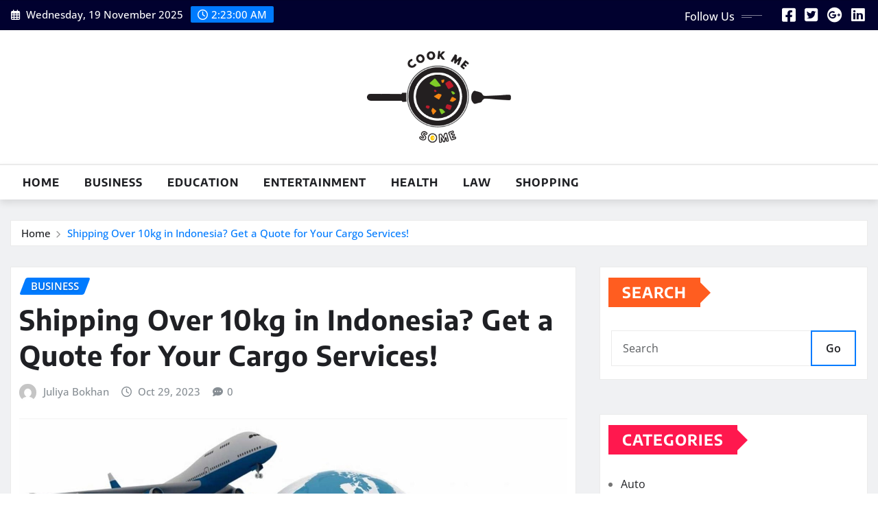

--- FILE ---
content_type: text/html; charset=UTF-8
request_url: https://cookmesome.com/business/shipping-over-10kg-in-indonesia-get-a-quote-for-your-cargo-services.htm
body_size: 13203
content:
<!DOCTYPE html>
<html lang="en-US">
<head>	
	<meta charset="UTF-8">
    <meta name="viewport" content="width=device-width, initial-scale=1">
    <meta http-equiv="x-ua-compatible" content="ie=edge">
	
	
	<title>Shipping Over 10kg in Indonesia? Get a Quote for Your Cargo Services! &#8211; Cook Me Some</title>
<meta name='robots' content='max-image-preview:large' />
	<style>img:is([sizes="auto" i], [sizes^="auto," i]) { contain-intrinsic-size: 3000px 1500px }</style>
	<link rel="alternate" type="application/rss+xml" title="Cook Me Some &raquo; Feed" href="https://cookmesome.com/feed" />
<script type="text/javascript">
/* <![CDATA[ */
window._wpemojiSettings = {"baseUrl":"https:\/\/s.w.org\/images\/core\/emoji\/16.0.1\/72x72\/","ext":".png","svgUrl":"https:\/\/s.w.org\/images\/core\/emoji\/16.0.1\/svg\/","svgExt":".svg","source":{"concatemoji":"https:\/\/cookmesome.com\/wp-includes\/js\/wp-emoji-release.min.js?ver=6.8.3"}};
/*! This file is auto-generated */
!function(s,n){var o,i,e;function c(e){try{var t={supportTests:e,timestamp:(new Date).valueOf()};sessionStorage.setItem(o,JSON.stringify(t))}catch(e){}}function p(e,t,n){e.clearRect(0,0,e.canvas.width,e.canvas.height),e.fillText(t,0,0);var t=new Uint32Array(e.getImageData(0,0,e.canvas.width,e.canvas.height).data),a=(e.clearRect(0,0,e.canvas.width,e.canvas.height),e.fillText(n,0,0),new Uint32Array(e.getImageData(0,0,e.canvas.width,e.canvas.height).data));return t.every(function(e,t){return e===a[t]})}function u(e,t){e.clearRect(0,0,e.canvas.width,e.canvas.height),e.fillText(t,0,0);for(var n=e.getImageData(16,16,1,1),a=0;a<n.data.length;a++)if(0!==n.data[a])return!1;return!0}function f(e,t,n,a){switch(t){case"flag":return n(e,"\ud83c\udff3\ufe0f\u200d\u26a7\ufe0f","\ud83c\udff3\ufe0f\u200b\u26a7\ufe0f")?!1:!n(e,"\ud83c\udde8\ud83c\uddf6","\ud83c\udde8\u200b\ud83c\uddf6")&&!n(e,"\ud83c\udff4\udb40\udc67\udb40\udc62\udb40\udc65\udb40\udc6e\udb40\udc67\udb40\udc7f","\ud83c\udff4\u200b\udb40\udc67\u200b\udb40\udc62\u200b\udb40\udc65\u200b\udb40\udc6e\u200b\udb40\udc67\u200b\udb40\udc7f");case"emoji":return!a(e,"\ud83e\udedf")}return!1}function g(e,t,n,a){var r="undefined"!=typeof WorkerGlobalScope&&self instanceof WorkerGlobalScope?new OffscreenCanvas(300,150):s.createElement("canvas"),o=r.getContext("2d",{willReadFrequently:!0}),i=(o.textBaseline="top",o.font="600 32px Arial",{});return e.forEach(function(e){i[e]=t(o,e,n,a)}),i}function t(e){var t=s.createElement("script");t.src=e,t.defer=!0,s.head.appendChild(t)}"undefined"!=typeof Promise&&(o="wpEmojiSettingsSupports",i=["flag","emoji"],n.supports={everything:!0,everythingExceptFlag:!0},e=new Promise(function(e){s.addEventListener("DOMContentLoaded",e,{once:!0})}),new Promise(function(t){var n=function(){try{var e=JSON.parse(sessionStorage.getItem(o));if("object"==typeof e&&"number"==typeof e.timestamp&&(new Date).valueOf()<e.timestamp+604800&&"object"==typeof e.supportTests)return e.supportTests}catch(e){}return null}();if(!n){if("undefined"!=typeof Worker&&"undefined"!=typeof OffscreenCanvas&&"undefined"!=typeof URL&&URL.createObjectURL&&"undefined"!=typeof Blob)try{var e="postMessage("+g.toString()+"("+[JSON.stringify(i),f.toString(),p.toString(),u.toString()].join(",")+"));",a=new Blob([e],{type:"text/javascript"}),r=new Worker(URL.createObjectURL(a),{name:"wpTestEmojiSupports"});return void(r.onmessage=function(e){c(n=e.data),r.terminate(),t(n)})}catch(e){}c(n=g(i,f,p,u))}t(n)}).then(function(e){for(var t in e)n.supports[t]=e[t],n.supports.everything=n.supports.everything&&n.supports[t],"flag"!==t&&(n.supports.everythingExceptFlag=n.supports.everythingExceptFlag&&n.supports[t]);n.supports.everythingExceptFlag=n.supports.everythingExceptFlag&&!n.supports.flag,n.DOMReady=!1,n.readyCallback=function(){n.DOMReady=!0}}).then(function(){return e}).then(function(){var e;n.supports.everything||(n.readyCallback(),(e=n.source||{}).concatemoji?t(e.concatemoji):e.wpemoji&&e.twemoji&&(t(e.twemoji),t(e.wpemoji)))}))}((window,document),window._wpemojiSettings);
/* ]]> */
</script>
<link rel='stylesheet' id='newsexo-theme-fonts-css' href='https://cookmesome.com/wp-content/fonts/d180ca65138a6d34d7dc20170a5215be.css?ver=20201110' type='text/css' media='all' />
<style id='wp-emoji-styles-inline-css' type='text/css'>

	img.wp-smiley, img.emoji {
		display: inline !important;
		border: none !important;
		box-shadow: none !important;
		height: 1em !important;
		width: 1em !important;
		margin: 0 0.07em !important;
		vertical-align: -0.1em !important;
		background: none !important;
		padding: 0 !important;
	}
</style>
<link rel='stylesheet' id='wp-block-library-css' href='https://cookmesome.com/wp-includes/css/dist/block-library/style.min.css?ver=6.8.3' type='text/css' media='all' />
<style id='classic-theme-styles-inline-css' type='text/css'>
/*! This file is auto-generated */
.wp-block-button__link{color:#fff;background-color:#32373c;border-radius:9999px;box-shadow:none;text-decoration:none;padding:calc(.667em + 2px) calc(1.333em + 2px);font-size:1.125em}.wp-block-file__button{background:#32373c;color:#fff;text-decoration:none}
</style>
<style id='global-styles-inline-css' type='text/css'>
:root{--wp--preset--aspect-ratio--square: 1;--wp--preset--aspect-ratio--4-3: 4/3;--wp--preset--aspect-ratio--3-4: 3/4;--wp--preset--aspect-ratio--3-2: 3/2;--wp--preset--aspect-ratio--2-3: 2/3;--wp--preset--aspect-ratio--16-9: 16/9;--wp--preset--aspect-ratio--9-16: 9/16;--wp--preset--color--black: #000000;--wp--preset--color--cyan-bluish-gray: #abb8c3;--wp--preset--color--white: #ffffff;--wp--preset--color--pale-pink: #f78da7;--wp--preset--color--vivid-red: #cf2e2e;--wp--preset--color--luminous-vivid-orange: #ff6900;--wp--preset--color--luminous-vivid-amber: #fcb900;--wp--preset--color--light-green-cyan: #7bdcb5;--wp--preset--color--vivid-green-cyan: #00d084;--wp--preset--color--pale-cyan-blue: #8ed1fc;--wp--preset--color--vivid-cyan-blue: #0693e3;--wp--preset--color--vivid-purple: #9b51e0;--wp--preset--gradient--vivid-cyan-blue-to-vivid-purple: linear-gradient(135deg,rgba(6,147,227,1) 0%,rgb(155,81,224) 100%);--wp--preset--gradient--light-green-cyan-to-vivid-green-cyan: linear-gradient(135deg,rgb(122,220,180) 0%,rgb(0,208,130) 100%);--wp--preset--gradient--luminous-vivid-amber-to-luminous-vivid-orange: linear-gradient(135deg,rgba(252,185,0,1) 0%,rgba(255,105,0,1) 100%);--wp--preset--gradient--luminous-vivid-orange-to-vivid-red: linear-gradient(135deg,rgba(255,105,0,1) 0%,rgb(207,46,46) 100%);--wp--preset--gradient--very-light-gray-to-cyan-bluish-gray: linear-gradient(135deg,rgb(238,238,238) 0%,rgb(169,184,195) 100%);--wp--preset--gradient--cool-to-warm-spectrum: linear-gradient(135deg,rgb(74,234,220) 0%,rgb(151,120,209) 20%,rgb(207,42,186) 40%,rgb(238,44,130) 60%,rgb(251,105,98) 80%,rgb(254,248,76) 100%);--wp--preset--gradient--blush-light-purple: linear-gradient(135deg,rgb(255,206,236) 0%,rgb(152,150,240) 100%);--wp--preset--gradient--blush-bordeaux: linear-gradient(135deg,rgb(254,205,165) 0%,rgb(254,45,45) 50%,rgb(107,0,62) 100%);--wp--preset--gradient--luminous-dusk: linear-gradient(135deg,rgb(255,203,112) 0%,rgb(199,81,192) 50%,rgb(65,88,208) 100%);--wp--preset--gradient--pale-ocean: linear-gradient(135deg,rgb(255,245,203) 0%,rgb(182,227,212) 50%,rgb(51,167,181) 100%);--wp--preset--gradient--electric-grass: linear-gradient(135deg,rgb(202,248,128) 0%,rgb(113,206,126) 100%);--wp--preset--gradient--midnight: linear-gradient(135deg,rgb(2,3,129) 0%,rgb(40,116,252) 100%);--wp--preset--font-size--small: 13px;--wp--preset--font-size--medium: 20px;--wp--preset--font-size--large: 36px;--wp--preset--font-size--x-large: 42px;--wp--preset--spacing--20: 0.44rem;--wp--preset--spacing--30: 0.67rem;--wp--preset--spacing--40: 1rem;--wp--preset--spacing--50: 1.5rem;--wp--preset--spacing--60: 2.25rem;--wp--preset--spacing--70: 3.38rem;--wp--preset--spacing--80: 5.06rem;--wp--preset--shadow--natural: 6px 6px 9px rgba(0, 0, 0, 0.2);--wp--preset--shadow--deep: 12px 12px 50px rgba(0, 0, 0, 0.4);--wp--preset--shadow--sharp: 6px 6px 0px rgba(0, 0, 0, 0.2);--wp--preset--shadow--outlined: 6px 6px 0px -3px rgba(255, 255, 255, 1), 6px 6px rgba(0, 0, 0, 1);--wp--preset--shadow--crisp: 6px 6px 0px rgba(0, 0, 0, 1);}:where(.is-layout-flex){gap: 0.5em;}:where(.is-layout-grid){gap: 0.5em;}body .is-layout-flex{display: flex;}.is-layout-flex{flex-wrap: wrap;align-items: center;}.is-layout-flex > :is(*, div){margin: 0;}body .is-layout-grid{display: grid;}.is-layout-grid > :is(*, div){margin: 0;}:where(.wp-block-columns.is-layout-flex){gap: 2em;}:where(.wp-block-columns.is-layout-grid){gap: 2em;}:where(.wp-block-post-template.is-layout-flex){gap: 1.25em;}:where(.wp-block-post-template.is-layout-grid){gap: 1.25em;}.has-black-color{color: var(--wp--preset--color--black) !important;}.has-cyan-bluish-gray-color{color: var(--wp--preset--color--cyan-bluish-gray) !important;}.has-white-color{color: var(--wp--preset--color--white) !important;}.has-pale-pink-color{color: var(--wp--preset--color--pale-pink) !important;}.has-vivid-red-color{color: var(--wp--preset--color--vivid-red) !important;}.has-luminous-vivid-orange-color{color: var(--wp--preset--color--luminous-vivid-orange) !important;}.has-luminous-vivid-amber-color{color: var(--wp--preset--color--luminous-vivid-amber) !important;}.has-light-green-cyan-color{color: var(--wp--preset--color--light-green-cyan) !important;}.has-vivid-green-cyan-color{color: var(--wp--preset--color--vivid-green-cyan) !important;}.has-pale-cyan-blue-color{color: var(--wp--preset--color--pale-cyan-blue) !important;}.has-vivid-cyan-blue-color{color: var(--wp--preset--color--vivid-cyan-blue) !important;}.has-vivid-purple-color{color: var(--wp--preset--color--vivid-purple) !important;}.has-black-background-color{background-color: var(--wp--preset--color--black) !important;}.has-cyan-bluish-gray-background-color{background-color: var(--wp--preset--color--cyan-bluish-gray) !important;}.has-white-background-color{background-color: var(--wp--preset--color--white) !important;}.has-pale-pink-background-color{background-color: var(--wp--preset--color--pale-pink) !important;}.has-vivid-red-background-color{background-color: var(--wp--preset--color--vivid-red) !important;}.has-luminous-vivid-orange-background-color{background-color: var(--wp--preset--color--luminous-vivid-orange) !important;}.has-luminous-vivid-amber-background-color{background-color: var(--wp--preset--color--luminous-vivid-amber) !important;}.has-light-green-cyan-background-color{background-color: var(--wp--preset--color--light-green-cyan) !important;}.has-vivid-green-cyan-background-color{background-color: var(--wp--preset--color--vivid-green-cyan) !important;}.has-pale-cyan-blue-background-color{background-color: var(--wp--preset--color--pale-cyan-blue) !important;}.has-vivid-cyan-blue-background-color{background-color: var(--wp--preset--color--vivid-cyan-blue) !important;}.has-vivid-purple-background-color{background-color: var(--wp--preset--color--vivid-purple) !important;}.has-black-border-color{border-color: var(--wp--preset--color--black) !important;}.has-cyan-bluish-gray-border-color{border-color: var(--wp--preset--color--cyan-bluish-gray) !important;}.has-white-border-color{border-color: var(--wp--preset--color--white) !important;}.has-pale-pink-border-color{border-color: var(--wp--preset--color--pale-pink) !important;}.has-vivid-red-border-color{border-color: var(--wp--preset--color--vivid-red) !important;}.has-luminous-vivid-orange-border-color{border-color: var(--wp--preset--color--luminous-vivid-orange) !important;}.has-luminous-vivid-amber-border-color{border-color: var(--wp--preset--color--luminous-vivid-amber) !important;}.has-light-green-cyan-border-color{border-color: var(--wp--preset--color--light-green-cyan) !important;}.has-vivid-green-cyan-border-color{border-color: var(--wp--preset--color--vivid-green-cyan) !important;}.has-pale-cyan-blue-border-color{border-color: var(--wp--preset--color--pale-cyan-blue) !important;}.has-vivid-cyan-blue-border-color{border-color: var(--wp--preset--color--vivid-cyan-blue) !important;}.has-vivid-purple-border-color{border-color: var(--wp--preset--color--vivid-purple) !important;}.has-vivid-cyan-blue-to-vivid-purple-gradient-background{background: var(--wp--preset--gradient--vivid-cyan-blue-to-vivid-purple) !important;}.has-light-green-cyan-to-vivid-green-cyan-gradient-background{background: var(--wp--preset--gradient--light-green-cyan-to-vivid-green-cyan) !important;}.has-luminous-vivid-amber-to-luminous-vivid-orange-gradient-background{background: var(--wp--preset--gradient--luminous-vivid-amber-to-luminous-vivid-orange) !important;}.has-luminous-vivid-orange-to-vivid-red-gradient-background{background: var(--wp--preset--gradient--luminous-vivid-orange-to-vivid-red) !important;}.has-very-light-gray-to-cyan-bluish-gray-gradient-background{background: var(--wp--preset--gradient--very-light-gray-to-cyan-bluish-gray) !important;}.has-cool-to-warm-spectrum-gradient-background{background: var(--wp--preset--gradient--cool-to-warm-spectrum) !important;}.has-blush-light-purple-gradient-background{background: var(--wp--preset--gradient--blush-light-purple) !important;}.has-blush-bordeaux-gradient-background{background: var(--wp--preset--gradient--blush-bordeaux) !important;}.has-luminous-dusk-gradient-background{background: var(--wp--preset--gradient--luminous-dusk) !important;}.has-pale-ocean-gradient-background{background: var(--wp--preset--gradient--pale-ocean) !important;}.has-electric-grass-gradient-background{background: var(--wp--preset--gradient--electric-grass) !important;}.has-midnight-gradient-background{background: var(--wp--preset--gradient--midnight) !important;}.has-small-font-size{font-size: var(--wp--preset--font-size--small) !important;}.has-medium-font-size{font-size: var(--wp--preset--font-size--medium) !important;}.has-large-font-size{font-size: var(--wp--preset--font-size--large) !important;}.has-x-large-font-size{font-size: var(--wp--preset--font-size--x-large) !important;}
:where(.wp-block-post-template.is-layout-flex){gap: 1.25em;}:where(.wp-block-post-template.is-layout-grid){gap: 1.25em;}
:where(.wp-block-columns.is-layout-flex){gap: 2em;}:where(.wp-block-columns.is-layout-grid){gap: 2em;}
:root :where(.wp-block-pullquote){font-size: 1.5em;line-height: 1.6;}
</style>
<link rel='stylesheet' id='bootstrap-css' href='https://cookmesome.com/wp-content/themes/newsexo/assets/css/bootstrap.css?ver=6.8.3' type='text/css' media='all' />
<link rel='stylesheet' id='font-awesome-min-css' href='https://cookmesome.com/wp-content/themes/newsexo/assets/css/font-awesome/css/font-awesome.min.css?ver=4.7.0' type='text/css' media='all' />
<link rel='stylesheet' id='newsexo-style-css' href='https://cookmesome.com/wp-content/themes/seattle-news/style.css?ver=6.8.3' type='text/css' media='all' />
<link rel='stylesheet' id='theme-default-css' href='https://cookmesome.com/wp-content/themes/newsexo/assets/css/theme-default.css?ver=6.8.3' type='text/css' media='all' />
<link rel='stylesheet' id='newsexo-animate-css-css' href='https://cookmesome.com/wp-content/themes/newsexo/assets/css/animate.css?ver=6.8.3' type='text/css' media='all' />
<link rel='stylesheet' id='owl.carousel-css-css' href='https://cookmesome.com/wp-content/themes/newsexo/assets/css/owl.carousel.css?ver=6.8.3' type='text/css' media='all' />
<link rel='stylesheet' id='bootstrap-smartmenus-css-css' href='https://cookmesome.com/wp-content/themes/newsexo/assets/css/jquery.smartmenus.bootstrap-4.css?ver=6.8.3' type='text/css' media='all' />
<link rel='stylesheet' id='seattle-news-parent-style-css' href='https://cookmesome.com/wp-content/themes/newsexo/style.css?ver=6.8.3' type='text/css' media='all' />
<link rel='stylesheet' id='seattle-news-child-style-css' href='https://cookmesome.com/wp-content/themes/seattle-news/style.css?ver=6.8.3' type='text/css' media='all' />
<link rel='stylesheet' id='seattle-news-default-css-css' href='https://cookmesome.com/wp-content/themes/seattle-news/assets/css/theme-default.css?ver=6.8.3' type='text/css' media='all' />
<link rel='stylesheet' id='seattle-news-bootstrap-smartmenus-css-css' href='https://cookmesome.com/wp-content/themes/seattle-news/assets/css/jquery.smartmenus.bootstrap-4.css?ver=6.8.3' type='text/css' media='all' />
<script type="text/javascript" src="https://cookmesome.com/wp-includes/js/jquery/jquery.min.js?ver=3.7.1" id="jquery-core-js"></script>
<script type="text/javascript" src="https://cookmesome.com/wp-includes/js/jquery/jquery-migrate.min.js?ver=3.4.1" id="jquery-migrate-js"></script>
<script type="text/javascript" src="https://cookmesome.com/wp-content/themes/newsexo/assets/js/bootstrap.js?ver=6.8.3" id="bootstrap-js-js"></script>
<script type="text/javascript" src="https://cookmesome.com/wp-content/themes/newsexo/assets/js/bootstrap.bundle.min.js?ver=6.8.3" id="bootstrap.bundle.min-js"></script>
<script type="text/javascript" src="https://cookmesome.com/wp-content/themes/newsexo/assets/js/smartmenus/jquery.smartmenus.js?ver=6.8.3" id="newsexo-smartmenus-js-js"></script>
<script type="text/javascript" src="https://cookmesome.com/wp-content/themes/newsexo/assets/js/custom.js?ver=6.8.3" id="newsexo-custom-js-js"></script>
<script type="text/javascript" src="https://cookmesome.com/wp-content/themes/newsexo/assets/js/smartmenus/bootstrap-smartmenus.js?ver=6.8.3" id="bootstrap-smartmenus-js-js"></script>
<script type="text/javascript" src="https://cookmesome.com/wp-content/themes/newsexo/assets/js/owl.carousel.min.js?ver=6.8.3" id="owl-carousel-js-js"></script>
<script type="text/javascript" src="https://cookmesome.com/wp-content/themes/newsexo/assets/js/animation/animate.js?ver=6.8.3" id="animate-js-js"></script>
<script type="text/javascript" src="https://cookmesome.com/wp-content/themes/newsexo/assets/js/wow.js?ver=6.8.3" id="wow-js-js"></script>
<link rel="https://api.w.org/" href="https://cookmesome.com/wp-json/" /><link rel="alternate" title="JSON" type="application/json" href="https://cookmesome.com/wp-json/wp/v2/posts/315" /><link rel="EditURI" type="application/rsd+xml" title="RSD" href="https://cookmesome.com/xmlrpc.php?rsd" />
<meta name="generator" content="WordPress 6.8.3" />
<link rel="canonical" href="https://cookmesome.com/business/shipping-over-10kg-in-indonesia-get-a-quote-for-your-cargo-services.htm" />
<link rel='shortlink' href='https://cookmesome.com/?p=315' />
<link rel="alternate" title="oEmbed (JSON)" type="application/json+oembed" href="https://cookmesome.com/wp-json/oembed/1.0/embed?url=https%3A%2F%2Fcookmesome.com%2Fbusiness%2Fshipping-over-10kg-in-indonesia-get-a-quote-for-your-cargo-services.htm" />
<link rel="alternate" title="oEmbed (XML)" type="text/xml+oembed" href="https://cookmesome.com/wp-json/oembed/1.0/embed?url=https%3A%2F%2Fcookmesome.com%2Fbusiness%2Fshipping-over-10kg-in-indonesia-get-a-quote-for-your-cargo-services.htm&#038;format=xml" />
<style type="text/css">

/*------------------- Body ---------------------*/



/*------------------- H1---------------------*/

    h1 { font-family: Encode Sans; } 

/*------------------- H2---------------------*/

    h2{ font-family: Encode Sans; } 

/*------------------- H3---------------------*/

    h3 { font-family: Encode Sans; }

/*------------------- H4---------------------*/

    h4 { font-family: Encode Sans; }

/*------------------- H5---------------------*/

    h5 { font-family: Encode Sans; }

/*------------------- H6---------------------*/

    h6 { font-family: Encode Sans; }

</style>
		<style type="text/css">
						.site-title,
			.site-description {
				position: absolute;
				clip: rect(1px, 1px, 1px, 1px);
			}

					</style>
		<link rel="icon" href="https://cookmesome.com/wp-content/uploads/2023/03/fav.png" sizes="32x32" />
<link rel="icon" href="https://cookmesome.com/wp-content/uploads/2023/03/fav.png" sizes="192x192" />
<link rel="apple-touch-icon" href="https://cookmesome.com/wp-content/uploads/2023/03/fav.png" />
<meta name="msapplication-TileImage" content="https://cookmesome.com/wp-content/uploads/2023/03/fav.png" />
		<style type="text/css" id="wp-custom-css">
			*:focus {
    outline: none !important;
}			</style>
		</head>
<body data-rsssl=1 class="wp-singular post-template-default single single-post postid-315 single-format-standard wp-custom-logo wp-theme-newsexo wp-child-theme-seattle-news theme-wide" >

<a class="screen-reader-text skip-link" href="#content">Skip to content</a>
<div id="wrapper">



	<!--Header Sidebar-->
	<header class="site-header">
		<div class="container-full">
			<div class="row align-self-center">
							<div class="col-lg-6 col-md-6 col-sm-12">
					<aside class="widget"> 
						<ul class="head-contact-info">
							<li><i class="fa-regular fa-calendar-days"></i>
							Wednesday, 19 November 2025							</li>
							<li><span id='newsexo-time' class="newsexo-time">  2:22 am</span></li>
						</ul>
					</aside>
				</div>
			
						
				<div class="col-lg-6 col-md-6 col-sm-12">
					<aside class="widget">

					<ul class="custom-social-icons">
							
						    <li class="followus">Follow Us						    </li>
					    							
							
					    								<li><a class="fa-square-facebook" href="#"><i class="fa-brands fa-square-facebook"></i></a></li>
								<li><a class="fa-square-twitter" href="#"><i class="fa-brands fa-square-twitter"></i></a></li>
								<li><a class="fa-google-plus" href="#"><i class="fa-brands fa-google-plus"></i></a></li>
								<li><a class="fa-linkedin" href="#"><i class="fa-brands fa-linkedin"></i></a></li>
													</ul>


					</aside>
				</div>
				
			</div>
		</div>
	</header>
	<!--/End of Header Sidebar-->


 
  	<!--Site Branding & Advertisement-->
	<section class="logo-banner logo-banner-overlay">
		<div class="container-full">
			<div class="row">
				<div class="col-lg-12 col-md-12 align-self-center">
								<div class="site-logo">
			<a href="https://cookmesome.com/" class="" rel="home"><img width="310" height="200" src="https://cookmesome.com/wp-content/uploads/2023/03/Logo.png" class="custom-logo" alt="Cook Me Some" decoding="async" fetchpriority="high" srcset="https://cookmesome.com/wp-content/uploads/2023/03/Logo.png 310w, https://cookmesome.com/wp-content/uploads/2023/03/Logo-300x194.png 300w" sizes="(max-width: 310px) 100vw, 310px" /></a>		</div>
	   				</div>

				
			</div>
		</div>
	</section>	
	<!--End of Site Branding & Advertisement-->
    	
	<!-- Navbar -->
	<nav class="navbar navbar-expand-lg navbar-dark header-sticky">
		<div class="container-full">
			<div class="row">
			    <div class="col-lg-12 col-md-12"> 
				
					<button class="navbar-toggler" type="button" data-bs-toggle="collapse" data-bs-target="#navbarSupportedContent" aria-controls="navbarSupportedContent" aria-expanded="false" aria-label="Toggle navigation">
					  <span class="navbar-toggler-icon"></span>
					</button>
					<div id="navbarSupportedContent" class="navbar-collapse collapse">
						<div class="menu-menu-container"><ul id="menu-menu" class="nav navbar-nav"><li id="menu-item-72" class="menu-item menu-item-type-custom menu-item-object-custom menu-item-home menu-item-72"><a class="nav-link" href="https://cookmesome.com/">Home</a></li>
<li id="menu-item-66" class="menu-item menu-item-type-taxonomy menu-item-object-category current-post-ancestor current-menu-parent current-post-parent menu-item-66"><a class="nav-link" href="https://cookmesome.com/category/business">Business</a></li>
<li id="menu-item-67" class="menu-item menu-item-type-taxonomy menu-item-object-category menu-item-67"><a class="nav-link" href="https://cookmesome.com/category/education">Education</a></li>
<li id="menu-item-68" class="menu-item menu-item-type-taxonomy menu-item-object-category menu-item-68"><a class="nav-link" href="https://cookmesome.com/category/entertainment">Entertainment</a></li>
<li id="menu-item-69" class="menu-item menu-item-type-taxonomy menu-item-object-category menu-item-69"><a class="nav-link" href="https://cookmesome.com/category/health">Health</a></li>
<li id="menu-item-70" class="menu-item menu-item-type-taxonomy menu-item-object-category menu-item-70"><a class="nav-link" href="https://cookmesome.com/category/law">Law</a></li>
<li id="menu-item-71" class="menu-item menu-item-type-taxonomy menu-item-object-category menu-item-71"><a class="nav-link" href="https://cookmesome.com/category/shopping">Shopping</a></li>
</ul></div>					</div>
				</div>
							</div>
		</div>
	</nav>
	<!-- /End of Navbar -->

	<div id="search-popup">
		<button type="button" class="close">×</button>
		<form method="get" id="searchform" class="search-form" action="https://cookmesome.com/">
			<input type="search" placeholder="Search here" name="s" id="s" />
			<button type="submit" class="btn btn-primary">Search</button>
		</form>
	</div>
	<!-- Theme Breadcrumb Area -->

		<section class="theme-breadcrumb-area">
				<div id="content" class="container-full">
					<div class="row g-lg-3">
						<div class="col-md-12 col-sm-12">						
							<ul class="page-breadcrumb wow animate fadeInUp" data-wow-delay=".3s""><li><a href="https://cookmesome.com">Home</a></li><li class="active"><a href="https://cookmesome.com:443/business/shipping-over-10kg-in-indonesia-get-a-quote-for-your-cargo-services.htm">Shipping Over 10kg in Indonesia? Get a Quote for Your Cargo Services!</a></li></ul>						</div>
					</div>
				</div>
		</section>
	
<section class="single-news-area">
	<div class="container-full">
		<div class="row ">
				  
            <div class="col-lg-8 col-md-6 col-sm-12">
        			

			<article class="post grid-view-news-area pb-3 wow animate fadeInUp vrsn-two" data-wow-delay=".3s" class="post-315 post type-post status-publish format-standard has-post-thumbnail hentry category-business">		
				<div class="entry-meta">
					<span class="cat-links links-space">
						 <a class="links-bg business" href="https://cookmesome.com/category/business"><span>Business</span></a>				    </span>
				</div>	
				<header class="entry-header">
	            <h2 class="entry-title">Shipping Over 10kg in Indonesia? Get a Quote for Your Cargo Services!</h2>				</header>		
				<div class="entry-meta align-self-center">
					<span class="author">
					<img alt='' src='https://secure.gravatar.com/avatar/0cdbf1b9c7f07011f5c5a73c86c560bba06d188a40b43cf6cd4b45a5dcdf9c6d?s=50&#038;d=mm&#038;r=g' srcset='https://secure.gravatar.com/avatar/0cdbf1b9c7f07011f5c5a73c86c560bba06d188a40b43cf6cd4b45a5dcdf9c6d?s=100&#038;d=mm&#038;r=g 2x' class='img-fluid comment-img avatar-50 photo avatar-default' height='50' width='50' decoding='async'/>					<a href="https://cookmesome.com/author/admin">Juliya Bokhan</a>
					</span>					
					<span class="posted-on">
						<i class="fa-regular fa-clock"></i>
			            <a href="https://cookmesome.com/2023/10"><time>
						Oct 29, 2023</time></a>
					</span>
					<span class="comment-links"><i class="fa-solid fa-comment-dots"></i><a href="https://cookmesome.com/business/shipping-over-10kg-in-indonesia-get-a-quote-for-your-cargo-services.htm#respond">0</a></span>
				</div>		
				<figure class="post-thumbnail"><img width="2000" height="1334" src="https://cookmesome.com/wp-content/uploads/2023/11/62.jpeg" class="img-fluid wp-post-image" alt="deliveree" decoding="async" srcset="https://cookmesome.com/wp-content/uploads/2023/11/62.jpeg 2000w, https://cookmesome.com/wp-content/uploads/2023/11/62-300x200.jpeg 300w, https://cookmesome.com/wp-content/uploads/2023/11/62-1024x683.jpeg 1024w, https://cookmesome.com/wp-content/uploads/2023/11/62-768x512.jpeg 768w, https://cookmesome.com/wp-content/uploads/2023/11/62-1536x1025.jpeg 1536w, https://cookmesome.com/wp-content/uploads/2023/11/62-540x360.jpeg 540w, https://cookmesome.com/wp-content/uploads/2023/11/62-350x233.jpeg 350w" sizes="(max-width: 2000px) 100vw, 2000px" /></figure>				<figcaption class="post-content">
					<div class="entry-content">
						<p style="text-align: justify;">Shipping cargo, especially when it surpasses 10kg in weight, requires careful consideration of operations, expenses, and specialist organizations. Indonesia, with its vast archipelago and different industries, depends heavily on proficient cargo services to get merchandise across the country. Assuming that you&#8217;re looking to transport cargo over 10kg in Indonesia, it&#8217;s essential to understand the importance of obtaining quotes from <strong><a href="https://www.deliveree.com/id/">Deliveree</a></strong>.</p>
<p style="text-align: justify;"><strong>The Importance of Obtaining Quotes:</strong></p>
<p style="text-align: justify;"><strong>Cost Estimation</strong>: The primary reason to get a quote for your cargo services is to estimate the expense of shipping. Different cargo specialist co-ops have varying pricing structures based on factors, for example, weight, distance, conveyance speed, and additional services. Getting a quote allows you to understand the financial implications of your shipment.</p>
<p style="text-align: justify;"><strong>Budget Planning</strong>: For businesses and individuals, budget planning is critical. Obtaining a quote assists you with planning your costs accurately, ensuring that you allocate the necessary assets for your cargo shipment.</p>
<p style="text-align: justify;"><strong>Comparison</strong>: The cargo administration industry in Indonesia is serious, with various suppliers offering a range of services. Obtaining various quotes enables you to compare costs and services presented by various suppliers, helping you find the most financially savvy and suitable choice for your shipment.</p>
<p><img decoding="async" class="aligncenter  wp-image-316" src="https://cookmesome.com/wp-content/uploads/2023/11/61.jpg" alt="deliveree" width="716" height="403" srcset="https://cookmesome.com/wp-content/uploads/2023/11/61.jpg 1600w, https://cookmesome.com/wp-content/uploads/2023/11/61-300x169.jpg 300w, https://cookmesome.com/wp-content/uploads/2023/11/61-1024x576.jpg 1024w, https://cookmesome.com/wp-content/uploads/2023/11/61-768x432.jpg 768w, https://cookmesome.com/wp-content/uploads/2023/11/61-1536x864.jpg 1536w" sizes="(max-width: 716px) 100vw, 716px" /></p>
<p style="text-align: justify;"><strong>Tweaked Arrangements: </strong>Deliveree can offer tailored arrangements based on your particular necessities. By obtaining a quote, you can communicate your prerequisites and get personalized recommendations, ensuring that your cargo is handled according to your inclinations.</p>
<p style="text-align: justify;"><strong>Considerations While Requesting Quotes:</strong></p>
<p style="text-align: justify;"><strong>Accurate Information:</strong> To obtain an accurate quote, give exact details about your cargo, including weight, aspects, pickup and conveyance locations, and any special handling prerequisites.</p>
<p style="text-align: justify;"><strong>Conveyance Speed:</strong> Determine the direness of your shipment, as various conveyance velocities may have varying expenses.</p>
<p style="text-align: justify;"><strong>Additional Services:</strong> On the off chance that you require services like packaging, insurance, or temperature-controlled transport, make certain to include these in your quote demand.</p>
<p style="text-align: justify;">For anyone shipping cargo over 10kg in Indonesia, obtaining a quote for cargo services is an essential move toward the planned operations process. It allows you to estimate costs, plan your budget, compare suppliers, and get tailored arrangements. Whether you utilize online platforms or straightforwardly contact suppliers, obtaining quotes enables you to make informed choices and guarantees that your cargo is transported productively and cost-really to its destination.</p>
					</div>	
									</figcaption>
</article><!-- #post-315 -->

	
<!--Blog Post Author-->
<article class="post-author-area wow animate fadeInUp vrsn-two" data-wow-delay=".3s">
		<figure class="avatar">
			<img alt='' src='https://secure.gravatar.com/avatar/0cdbf1b9c7f07011f5c5a73c86c560bba06d188a40b43cf6cd4b45a5dcdf9c6d?s=200&#038;d=mm&#038;r=g' srcset='https://secure.gravatar.com/avatar/0cdbf1b9c7f07011f5c5a73c86c560bba06d188a40b43cf6cd4b45a5dcdf9c6d?s=400&#038;d=mm&#038;r=g 2x' class='img-fluid comment-img avatar-200 photo img-fluid rounded-circle' height='200' width='200' loading='lazy' decoding='async'/>		</figure>
		<figcaption class="author-content">
			<h5 class="author-name"><a href="https://cookmesome.com" title="Visit Juliya Bokhan&#8217;s website" rel="author external">Juliya Bokhan</a></h5>
			<p><b>Website:</b> <a href="https://cookmesome.com" target="_blank">https://cookmesome.com</a></p>
			<p></p>
					<ul class="custom-social-icons">	
					    								<li><a class="fa-square-facebook" href="#"><i class="fa-brands fa-square-facebook"></i></a></li>
								<li><a class="fa-square-twitter" href="#"><i class="fa-brands fa-square-twitter"></i></a></li>
								<li><a class="fa-google-plus" href="#"><i class="fa-brands fa-google-plus"></i></a></li>
								<li><a class="fa-linkedin" href="#"><i class="fa-brands fa-linkedin"></i></a></li>
								<li><a class="fa-square-instagram" href="#"><i class="fa-brands fa-square-instagram"></i></a></li>
								<li><a class="fa-square-youtube" href="#"><i class="fa-brands fa-square-youtube"></i></a></li>
								<li><a class="fa-skype" href="#"><i class="fa-brands fa-skype"></i></a></li>	
													</ul>
	   </figcaption>
</article>
<!--/Blog Post Author-->
	

<div class="row pb-3 related-posts wow animate fadeInUp" data-wow-delay=".3s">
		<div class="col-12">
			<span class="news-section-title five"><h5 class="f-heading">Related Story</h5></span>
		</div>
							<div class="col-lg-4 col-md-12 col-sm-12">
						<article class="post grid-view-news-area vrsn-two">	
							<figure class="post-thumbnail"><a href="https://cookmesome.com/business/productivity-training-programs-designed-to-sharpen-focus-and-improve-daily-efficiency.htm"><img width="1940" height="910" src="https://cookmesome.com/wp-content/uploads/2025/05/ecommerce-for-finance-1940x910-c-default.jpg" class="img-fluid wp-post-image" alt="productivity training" decoding="async" loading="lazy" srcset="https://cookmesome.com/wp-content/uploads/2025/05/ecommerce-for-finance-1940x910-c-default.jpg 1940w, https://cookmesome.com/wp-content/uploads/2025/05/ecommerce-for-finance-1940x910-c-default-300x141.jpg 300w, https://cookmesome.com/wp-content/uploads/2025/05/ecommerce-for-finance-1940x910-c-default-1024x480.jpg 1024w, https://cookmesome.com/wp-content/uploads/2025/05/ecommerce-for-finance-1940x910-c-default-768x360.jpg 768w, https://cookmesome.com/wp-content/uploads/2025/05/ecommerce-for-finance-1940x910-c-default-1536x720.jpg 1536w" sizes="auto, (max-width: 1940px) 100vw, 1940px" /></a></figure>								
							<figcaption class="post-content">
								<div class="entry-meta">
									<span class="cat-links links-space">
										 <a class="links-bg business" href="https://cookmesome.com/category/business"><span>Business</span></a>									</span>
								</div>								
								<header class="entry-header">
									<h5 class="entry-title"><a href="https://cookmesome.com/business/productivity-training-programs-designed-to-sharpen-focus-and-improve-daily-efficiency.htm">Productivity Training Programs Designed to Sharpen Focus and Improve Daily Efficiency</a></h5>
								</header>								
								<div class="entry-meta align-self-center">
									<span class="author">
									<img alt='' src='https://secure.gravatar.com/avatar/0cdbf1b9c7f07011f5c5a73c86c560bba06d188a40b43cf6cd4b45a5dcdf9c6d?s=50&#038;d=mm&#038;r=g' srcset='https://secure.gravatar.com/avatar/0cdbf1b9c7f07011f5c5a73c86c560bba06d188a40b43cf6cd4b45a5dcdf9c6d?s=100&#038;d=mm&#038;r=g 2x' class='img-fluid comment-img avatar-50 photo avatar-default' height='50' width='50' loading='lazy' decoding='async'/>									<a href="https://cookmesome.com/author/admin">Juliya Bokhan</a>
									</span>
															
									<span class="posted-on">
										<i class="fa-regular fa-clock"></i>
										<a href="https://cookmesome.com/2025/05"><time>
										May 12, 2025</time></a>
									</span>
								</div>
							</figcaption>				
						</article>
					</div>
								<div class="col-lg-4 col-md-12 col-sm-12">
						<article class="post grid-view-news-area vrsn-two">	
							<figure class="post-thumbnail"><a href="https://cookmesome.com/business/the-perks-of-using-a-professional-moving-company-for-your-business-move.htm"><img width="1000" height="667" src="https://cookmesome.com/wp-content/uploads/2025/04/moving-company-unpacking-from-van.png" class="img-fluid wp-post-image" alt="Moving Service" decoding="async" loading="lazy" srcset="https://cookmesome.com/wp-content/uploads/2025/04/moving-company-unpacking-from-van.png 1000w, https://cookmesome.com/wp-content/uploads/2025/04/moving-company-unpacking-from-van-300x200.png 300w, https://cookmesome.com/wp-content/uploads/2025/04/moving-company-unpacking-from-van-768x512.png 768w, https://cookmesome.com/wp-content/uploads/2025/04/moving-company-unpacking-from-van-540x360.png 540w, https://cookmesome.com/wp-content/uploads/2025/04/moving-company-unpacking-from-van-350x233.png 350w" sizes="auto, (max-width: 1000px) 100vw, 1000px" /></a></figure>								
							<figcaption class="post-content">
								<div class="entry-meta">
									<span class="cat-links links-space">
										 <a class="links-bg business" href="https://cookmesome.com/category/business"><span>Business</span></a>									</span>
								</div>								
								<header class="entry-header">
									<h5 class="entry-title"><a href="https://cookmesome.com/business/the-perks-of-using-a-professional-moving-company-for-your-business-move.htm">The Perks of Using a Professional Moving Company for Your Business Move</a></h5>
								</header>								
								<div class="entry-meta align-self-center">
									<span class="author">
									<img alt='' src='https://secure.gravatar.com/avatar/0cdbf1b9c7f07011f5c5a73c86c560bba06d188a40b43cf6cd4b45a5dcdf9c6d?s=50&#038;d=mm&#038;r=g' srcset='https://secure.gravatar.com/avatar/0cdbf1b9c7f07011f5c5a73c86c560bba06d188a40b43cf6cd4b45a5dcdf9c6d?s=100&#038;d=mm&#038;r=g 2x' class='img-fluid comment-img avatar-50 photo avatar-default' height='50' width='50' loading='lazy' decoding='async'/>									<a href="https://cookmesome.com/author/admin">Juliya Bokhan</a>
									</span>
															
									<span class="posted-on">
										<i class="fa-regular fa-clock"></i>
										<a href="https://cookmesome.com/2025/04"><time>
										Apr 18, 2025</time></a>
									</span>
								</div>
							</figcaption>				
						</article>
					</div>
								<div class="col-lg-4 col-md-12 col-sm-12">
						<article class="post grid-view-news-area vrsn-two">	
							<figure class="post-thumbnail"><a href="https://cookmesome.com/business/declutter-your-space-with-bellevues-expert-junk-removal-team.htm"><img width="800" height="600" src="https://cookmesome.com/wp-content/uploads/2025/02/recycling-critical-component-reducing-amount-waste-going-to-landfills-junk-removal-often-large-part-202800722.jpg" class="img-fluid wp-post-image" alt="Junk Removal" decoding="async" loading="lazy" srcset="https://cookmesome.com/wp-content/uploads/2025/02/recycling-critical-component-reducing-amount-waste-going-to-landfills-junk-removal-often-large-part-202800722.jpg 800w, https://cookmesome.com/wp-content/uploads/2025/02/recycling-critical-component-reducing-amount-waste-going-to-landfills-junk-removal-often-large-part-202800722-300x225.jpg 300w, https://cookmesome.com/wp-content/uploads/2025/02/recycling-critical-component-reducing-amount-waste-going-to-landfills-junk-removal-often-large-part-202800722-768x576.jpg 768w" sizes="auto, (max-width: 800px) 100vw, 800px" /></a></figure>								
							<figcaption class="post-content">
								<div class="entry-meta">
									<span class="cat-links links-space">
										 <a class="links-bg business" href="https://cookmesome.com/category/business"><span>Business</span></a>									</span>
								</div>								
								<header class="entry-header">
									<h5 class="entry-title"><a href="https://cookmesome.com/business/declutter-your-space-with-bellevues-expert-junk-removal-team.htm">Declutter Your Space with Bellevue’s Expert Junk Removal Team</a></h5>
								</header>								
								<div class="entry-meta align-self-center">
									<span class="author">
									<img alt='' src='https://secure.gravatar.com/avatar/0cdbf1b9c7f07011f5c5a73c86c560bba06d188a40b43cf6cd4b45a5dcdf9c6d?s=50&#038;d=mm&#038;r=g' srcset='https://secure.gravatar.com/avatar/0cdbf1b9c7f07011f5c5a73c86c560bba06d188a40b43cf6cd4b45a5dcdf9c6d?s=100&#038;d=mm&#038;r=g 2x' class='img-fluid comment-img avatar-50 photo avatar-default' height='50' width='50' loading='lazy' decoding='async'/>									<a href="https://cookmesome.com/author/admin">Juliya Bokhan</a>
									</span>
															
									<span class="posted-on">
										<i class="fa-regular fa-clock"></i>
										<a href="https://cookmesome.com/2025/02"><time>
										Feb 3, 2025</time></a>
									</span>
								</div>
							</figcaption>				
						</article>
					</div>
								<div class="col-lg-4 col-md-12 col-sm-12">
						<article class="post grid-view-news-area vrsn-two">	
							<figure class="post-thumbnail"><a href="https://cookmesome.com/business/how-to-choose-an-automatic-gate-opener-for-heavy-duty-use.htm"><img width="1500" height="1000" src="https://cookmesome.com/wp-content/uploads/2025/01/Double-Single-Leaf-Swing-Gates-High-Security-Lockmaster-SR2.jpg" class="img-fluid wp-post-image" alt="" decoding="async" loading="lazy" srcset="https://cookmesome.com/wp-content/uploads/2025/01/Double-Single-Leaf-Swing-Gates-High-Security-Lockmaster-SR2.jpg 1500w, https://cookmesome.com/wp-content/uploads/2025/01/Double-Single-Leaf-Swing-Gates-High-Security-Lockmaster-SR2-300x200.jpg 300w, https://cookmesome.com/wp-content/uploads/2025/01/Double-Single-Leaf-Swing-Gates-High-Security-Lockmaster-SR2-1024x683.jpg 1024w, https://cookmesome.com/wp-content/uploads/2025/01/Double-Single-Leaf-Swing-Gates-High-Security-Lockmaster-SR2-768x512.jpg 768w, https://cookmesome.com/wp-content/uploads/2025/01/Double-Single-Leaf-Swing-Gates-High-Security-Lockmaster-SR2-540x360.jpg 540w, https://cookmesome.com/wp-content/uploads/2025/01/Double-Single-Leaf-Swing-Gates-High-Security-Lockmaster-SR2-350x233.jpg 350w" sizes="auto, (max-width: 1500px) 100vw, 1500px" /></a></figure>								
							<figcaption class="post-content">
								<div class="entry-meta">
									<span class="cat-links links-space">
										 <a class="links-bg business" href="https://cookmesome.com/category/business"><span>Business</span></a>									</span>
								</div>								
								<header class="entry-header">
									<h5 class="entry-title"><a href="https://cookmesome.com/business/how-to-choose-an-automatic-gate-opener-for-heavy-duty-use.htm">How to Choose an Automatic Gate Opener for Heavy-Duty Use?</a></h5>
								</header>								
								<div class="entry-meta align-self-center">
									<span class="author">
									<img alt='' src='https://secure.gravatar.com/avatar/0cdbf1b9c7f07011f5c5a73c86c560bba06d188a40b43cf6cd4b45a5dcdf9c6d?s=50&#038;d=mm&#038;r=g' srcset='https://secure.gravatar.com/avatar/0cdbf1b9c7f07011f5c5a73c86c560bba06d188a40b43cf6cd4b45a5dcdf9c6d?s=100&#038;d=mm&#038;r=g 2x' class='img-fluid comment-img avatar-50 photo avatar-default' height='50' width='50' loading='lazy' decoding='async'/>									<a href="https://cookmesome.com/author/admin">Juliya Bokhan</a>
									</span>
															
									<span class="posted-on">
										<i class="fa-regular fa-clock"></i>
										<a href="https://cookmesome.com/2025/01"><time>
										Jan 23, 2025</time></a>
									</span>
								</div>
							</figcaption>				
						</article>
					</div>
								<div class="col-lg-4 col-md-12 col-sm-12">
						<article class="post grid-view-news-area vrsn-two">	
							<figure class="post-thumbnail"><a href="https://cookmesome.com/business/decluttering-your-business-spaces-with-effective-junk-removal-services.htm"><img width="770" height="576" src="https://cookmesome.com/wp-content/uploads/2024/12/90.png" class="img-fluid wp-post-image" alt="Decluttering your business spaces with effective junk removal services" decoding="async" loading="lazy" srcset="https://cookmesome.com/wp-content/uploads/2024/12/90.png 770w, https://cookmesome.com/wp-content/uploads/2024/12/90-300x224.png 300w, https://cookmesome.com/wp-content/uploads/2024/12/90-768x575.png 768w" sizes="auto, (max-width: 770px) 100vw, 770px" /></a></figure>								
							<figcaption class="post-content">
								<div class="entry-meta">
									<span class="cat-links links-space">
										 <a class="links-bg business" href="https://cookmesome.com/category/business"><span>Business</span></a>									</span>
								</div>								
								<header class="entry-header">
									<h5 class="entry-title"><a href="https://cookmesome.com/business/decluttering-your-business-spaces-with-effective-junk-removal-services.htm">Decluttering your business spaces with effective junk removal services</a></h5>
								</header>								
								<div class="entry-meta align-self-center">
									<span class="author">
									<img alt='' src='https://secure.gravatar.com/avatar/0cdbf1b9c7f07011f5c5a73c86c560bba06d188a40b43cf6cd4b45a5dcdf9c6d?s=50&#038;d=mm&#038;r=g' srcset='https://secure.gravatar.com/avatar/0cdbf1b9c7f07011f5c5a73c86c560bba06d188a40b43cf6cd4b45a5dcdf9c6d?s=100&#038;d=mm&#038;r=g 2x' class='img-fluid comment-img avatar-50 photo avatar-default' height='50' width='50' loading='lazy' decoding='async'/>									<a href="https://cookmesome.com/author/admin">Juliya Bokhan</a>
									</span>
															
									<span class="posted-on">
										<i class="fa-regular fa-clock"></i>
										<a href="https://cookmesome.com/2024/12"><time>
										Dec 27, 2024</time></a>
									</span>
								</div>
							</figcaption>				
						</article>
					</div>
								<div class="col-lg-4 col-md-12 col-sm-12">
						<article class="post grid-view-news-area vrsn-two">	
							<figure class="post-thumbnail"><a href="https://cookmesome.com/business/luxury-yachts-for-sale-what-to-look-for-before-you-buy.htm"><img width="1368" height="628" src="https://cookmesome.com/wp-content/uploads/2024/12/71.jpg" class="img-fluid wp-post-image" alt="Luxury Yachts for Sale: What to Look For Before You Buy" decoding="async" loading="lazy" srcset="https://cookmesome.com/wp-content/uploads/2024/12/71.jpg 1368w, https://cookmesome.com/wp-content/uploads/2024/12/71-300x138.jpg 300w, https://cookmesome.com/wp-content/uploads/2024/12/71-1024x470.jpg 1024w, https://cookmesome.com/wp-content/uploads/2024/12/71-768x353.jpg 768w" sizes="auto, (max-width: 1368px) 100vw, 1368px" /></a></figure>								
							<figcaption class="post-content">
								<div class="entry-meta">
									<span class="cat-links links-space">
										 <a class="links-bg business" href="https://cookmesome.com/category/business"><span>Business</span></a>									</span>
								</div>								
								<header class="entry-header">
									<h5 class="entry-title"><a href="https://cookmesome.com/business/luxury-yachts-for-sale-what-to-look-for-before-you-buy.htm">Luxury Yachts for Sale: What to Look For Before You Buy</a></h5>
								</header>								
								<div class="entry-meta align-self-center">
									<span class="author">
									<img alt='' src='https://secure.gravatar.com/avatar/0cdbf1b9c7f07011f5c5a73c86c560bba06d188a40b43cf6cd4b45a5dcdf9c6d?s=50&#038;d=mm&#038;r=g' srcset='https://secure.gravatar.com/avatar/0cdbf1b9c7f07011f5c5a73c86c560bba06d188a40b43cf6cd4b45a5dcdf9c6d?s=100&#038;d=mm&#038;r=g 2x' class='img-fluid comment-img avatar-50 photo avatar-default' height='50' width='50' loading='lazy' decoding='async'/>									<a href="https://cookmesome.com/author/admin">Juliya Bokhan</a>
									</span>
															
									<span class="posted-on">
										<i class="fa-regular fa-clock"></i>
										<a href="https://cookmesome.com/2024/12"><time>
										Dec 12, 2024</time></a>
									</span>
								</div>
							</figcaption>				
						</article>
					</div>
								<div class="col-lg-4 col-md-12 col-sm-12">
						<article class="post grid-view-news-area vrsn-two">	
							<figure class="post-thumbnail"><a href="https://cookmesome.com/business/relocating-quickly-list-your-house-for-a-cash-buyer-right-now.htm"><img width="612" height="408" src="https://cookmesome.com/wp-content/uploads/2024/11/26.jpg" class="img-fluid wp-post-image" alt="Relocating Quickly? List Your House for a Cash Buyer Right Now" decoding="async" loading="lazy" srcset="https://cookmesome.com/wp-content/uploads/2024/11/26.jpg 612w, https://cookmesome.com/wp-content/uploads/2024/11/26-300x200.jpg 300w, https://cookmesome.com/wp-content/uploads/2024/11/26-540x360.jpg 540w, https://cookmesome.com/wp-content/uploads/2024/11/26-350x233.jpg 350w" sizes="auto, (max-width: 612px) 100vw, 612px" /></a></figure>								
							<figcaption class="post-content">
								<div class="entry-meta">
									<span class="cat-links links-space">
										 <a class="links-bg business" href="https://cookmesome.com/category/business"><span>Business</span></a>									</span>
								</div>								
								<header class="entry-header">
									<h5 class="entry-title"><a href="https://cookmesome.com/business/relocating-quickly-list-your-house-for-a-cash-buyer-right-now.htm">Relocating Quickly? List Your House for a Cash Buyer Right Now</a></h5>
								</header>								
								<div class="entry-meta align-self-center">
									<span class="author">
									<img alt='' src='https://secure.gravatar.com/avatar/0cdbf1b9c7f07011f5c5a73c86c560bba06d188a40b43cf6cd4b45a5dcdf9c6d?s=50&#038;d=mm&#038;r=g' srcset='https://secure.gravatar.com/avatar/0cdbf1b9c7f07011f5c5a73c86c560bba06d188a40b43cf6cd4b45a5dcdf9c6d?s=100&#038;d=mm&#038;r=g 2x' class='img-fluid comment-img avatar-50 photo avatar-default' height='50' width='50' loading='lazy' decoding='async'/>									<a href="https://cookmesome.com/author/admin">Juliya Bokhan</a>
									</span>
															
									<span class="posted-on">
										<i class="fa-regular fa-clock"></i>
										<a href="https://cookmesome.com/2024/11"><time>
										Nov 21, 2024</time></a>
									</span>
								</div>
							</figcaption>				
						</article>
					</div>
								<div class="col-lg-4 col-md-12 col-sm-12">
						<article class="post grid-view-news-area vrsn-two">	
							<figure class="post-thumbnail"><a href="https://cookmesome.com/business/the-benefits-of-eco-friendly-junk-disposal.htm"><img width="1920" height="1281" src="https://cookmesome.com/wp-content/uploads/2024/11/eco-friendly-junk-removal-services-memphis.jpg" class="img-fluid wp-post-image" alt="The benefits of eco-friendly junk disposal" decoding="async" loading="lazy" srcset="https://cookmesome.com/wp-content/uploads/2024/11/eco-friendly-junk-removal-services-memphis.jpg 1920w, https://cookmesome.com/wp-content/uploads/2024/11/eco-friendly-junk-removal-services-memphis-300x200.jpg 300w, https://cookmesome.com/wp-content/uploads/2024/11/eco-friendly-junk-removal-services-memphis-1024x683.jpg 1024w, https://cookmesome.com/wp-content/uploads/2024/11/eco-friendly-junk-removal-services-memphis-768x512.jpg 768w, https://cookmesome.com/wp-content/uploads/2024/11/eco-friendly-junk-removal-services-memphis-1536x1025.jpg 1536w, https://cookmesome.com/wp-content/uploads/2024/11/eco-friendly-junk-removal-services-memphis-540x360.jpg 540w, https://cookmesome.com/wp-content/uploads/2024/11/eco-friendly-junk-removal-services-memphis-350x233.jpg 350w" sizes="auto, (max-width: 1920px) 100vw, 1920px" /></a></figure>								
							<figcaption class="post-content">
								<div class="entry-meta">
									<span class="cat-links links-space">
										 <a class="links-bg business" href="https://cookmesome.com/category/business"><span>Business</span></a>									</span>
								</div>								
								<header class="entry-header">
									<h5 class="entry-title"><a href="https://cookmesome.com/business/the-benefits-of-eco-friendly-junk-disposal.htm">The benefits of eco-friendly junk disposal</a></h5>
								</header>								
								<div class="entry-meta align-self-center">
									<span class="author">
									<img alt='' src='https://secure.gravatar.com/avatar/0cdbf1b9c7f07011f5c5a73c86c560bba06d188a40b43cf6cd4b45a5dcdf9c6d?s=50&#038;d=mm&#038;r=g' srcset='https://secure.gravatar.com/avatar/0cdbf1b9c7f07011f5c5a73c86c560bba06d188a40b43cf6cd4b45a5dcdf9c6d?s=100&#038;d=mm&#038;r=g 2x' class='img-fluid comment-img avatar-50 photo avatar-default' height='50' width='50' loading='lazy' decoding='async'/>									<a href="https://cookmesome.com/author/admin">Juliya Bokhan</a>
									</span>
															
									<span class="posted-on">
										<i class="fa-regular fa-clock"></i>
										<a href="https://cookmesome.com/2024/11"><time>
										Nov 16, 2024</time></a>
									</span>
								</div>
							</figcaption>				
						</article>
					</div>
								<div class="col-lg-4 col-md-12 col-sm-12">
						<article class="post grid-view-news-area vrsn-two">	
							<figure class="post-thumbnail"><a href="https://cookmesome.com/business/cleaning-up-your-digital-life-tips-for-organizing-files-and-reducing-clutter.htm"><img width="976" height="683" src="https://cookmesome.com/wp-content/uploads/2024/10/135.jpg" class="img-fluid wp-post-image" alt="Cleaning Up Your Digital Life: Tips for Organizing Files and Reducing Clutter" decoding="async" loading="lazy" srcset="https://cookmesome.com/wp-content/uploads/2024/10/135.jpg 976w, https://cookmesome.com/wp-content/uploads/2024/10/135-300x210.jpg 300w, https://cookmesome.com/wp-content/uploads/2024/10/135-768x537.jpg 768w" sizes="auto, (max-width: 976px) 100vw, 976px" /></a></figure>								
							<figcaption class="post-content">
								<div class="entry-meta">
									<span class="cat-links links-space">
										 <a class="links-bg business" href="https://cookmesome.com/category/business"><span>Business</span></a>									</span>
								</div>								
								<header class="entry-header">
									<h5 class="entry-title"><a href="https://cookmesome.com/business/cleaning-up-your-digital-life-tips-for-organizing-files-and-reducing-clutter.htm">Cleaning Up Your Digital Life: Tips for Organizing Files and Reducing Clutter</a></h5>
								</header>								
								<div class="entry-meta align-self-center">
									<span class="author">
									<img alt='' src='https://secure.gravatar.com/avatar/0cdbf1b9c7f07011f5c5a73c86c560bba06d188a40b43cf6cd4b45a5dcdf9c6d?s=50&#038;d=mm&#038;r=g' srcset='https://secure.gravatar.com/avatar/0cdbf1b9c7f07011f5c5a73c86c560bba06d188a40b43cf6cd4b45a5dcdf9c6d?s=100&#038;d=mm&#038;r=g 2x' class='img-fluid comment-img avatar-50 photo avatar-default' height='50' width='50' loading='lazy' decoding='async'/>									<a href="https://cookmesome.com/author/admin">Juliya Bokhan</a>
									</span>
															
									<span class="posted-on">
										<i class="fa-regular fa-clock"></i>
										<a href="https://cookmesome.com/2024/10"><time>
										Oct 19, 2024</time></a>
									</span>
								</div>
							</figcaption>				
						</article>
					</div>
								<div class="col-lg-4 col-md-12 col-sm-12">
						<article class="post grid-view-news-area vrsn-two">	
							<figure class="post-thumbnail"><a href="https://cookmesome.com/business/top-reasons-to-sell-your-house-fast-for-cash-today.htm"><img width="797" height="469" src="https://cookmesome.com/wp-content/uploads/2024/10/144.jpg" class="img-fluid wp-post-image" alt="Top Reasons to Sell Your House Fast for Cash Today" decoding="async" loading="lazy" srcset="https://cookmesome.com/wp-content/uploads/2024/10/144.jpg 797w, https://cookmesome.com/wp-content/uploads/2024/10/144-300x177.jpg 300w, https://cookmesome.com/wp-content/uploads/2024/10/144-768x452.jpg 768w" sizes="auto, (max-width: 797px) 100vw, 797px" /></a></figure>								
							<figcaption class="post-content">
								<div class="entry-meta">
									<span class="cat-links links-space">
										 <a class="links-bg business" href="https://cookmesome.com/category/business"><span>Business</span></a>									</span>
								</div>								
								<header class="entry-header">
									<h5 class="entry-title"><a href="https://cookmesome.com/business/top-reasons-to-sell-your-house-fast-for-cash-today.htm">Top Reasons to Sell Your House Fast for Cash Today</a></h5>
								</header>								
								<div class="entry-meta align-self-center">
									<span class="author">
									<img alt='' src='https://secure.gravatar.com/avatar/0cdbf1b9c7f07011f5c5a73c86c560bba06d188a40b43cf6cd4b45a5dcdf9c6d?s=50&#038;d=mm&#038;r=g' srcset='https://secure.gravatar.com/avatar/0cdbf1b9c7f07011f5c5a73c86c560bba06d188a40b43cf6cd4b45a5dcdf9c6d?s=100&#038;d=mm&#038;r=g 2x' class='img-fluid comment-img avatar-50 photo avatar-default' height='50' width='50' loading='lazy' decoding='async'/>									<a href="https://cookmesome.com/author/admin">Juliya Bokhan</a>
									</span>
															
									<span class="posted-on">
										<i class="fa-regular fa-clock"></i>
										<a href="https://cookmesome.com/2024/10"><time>
										Oct 6, 2024</time></a>
									</span>
								</div>
							</figcaption>				
						</article>
					</div>
			</div>
		</div>	
				<!--/Blog Section-->
			
<div class="col-lg-4 col-md-6 col-sm-12">

	<div class="sidebar">
	
		<aside id="search-2" data-wow-delay=".3s" class="wow animate fadeInUp widget side-bar-widget sidebar-main widget_search"><h5 class="wp-block-heading">Search</h5><form method="get" id="searchform" class="input-group" action="https://cookmesome.com/">
	<input type="text" class="form-control" placeholder="Search" name="s" id="s">
	<div class="input-group-append">
		<button class="btn btn-success" type="submit">Go</button> 
	</div>
</form></aside><aside id="categories-2" data-wow-delay=".3s" class="wow animate fadeInUp widget side-bar-widget sidebar-main widget_categories"><h5 class="wp-block-heading">Categories</h5>
			<ul>
					<li class="cat-item cat-item-9"><a href="https://cookmesome.com/category/auto">Auto</a>
</li>
	<li class="cat-item cat-item-6"><a href="https://cookmesome.com/category/business">Business</a>
</li>
	<li class="cat-item cat-item-15"><a href="https://cookmesome.com/category/dental">Dental</a>
</li>
	<li class="cat-item cat-item-5"><a href="https://cookmesome.com/category/education">Education</a>
</li>
	<li class="cat-item cat-item-4"><a href="https://cookmesome.com/category/entertainment">Entertainment</a>
</li>
	<li class="cat-item cat-item-26"><a href="https://cookmesome.com/category/fashion">Fashion</a>
</li>
	<li class="cat-item cat-item-10"><a href="https://cookmesome.com/category/finance">Finance</a>
</li>
	<li class="cat-item cat-item-16"><a href="https://cookmesome.com/category/general">General</a>
</li>
	<li class="cat-item cat-item-3"><a href="https://cookmesome.com/category/health">Health</a>
</li>
	<li class="cat-item cat-item-12"><a href="https://cookmesome.com/category/home">Home</a>
</li>
	<li class="cat-item cat-item-7"><a href="https://cookmesome.com/category/law">Law</a>
</li>
	<li class="cat-item cat-item-11"><a href="https://cookmesome.com/category/real-estate">Real Estate</a>
</li>
	<li class="cat-item cat-item-2"><a href="https://cookmesome.com/category/shopping">Shopping</a>
</li>
	<li class="cat-item cat-item-17"><a href="https://cookmesome.com/category/travel">Travel</a>
</li>
			</ul>

			</aside><aside id="text-2" data-wow-delay=".3s" class="wow animate fadeInUp widget side-bar-widget sidebar-main widget_text">			<div class="textwidget"><p><img loading="lazy" decoding="async" class="size-full wp-image-73" src="https://cookmesome.com/wp-content/uploads/2023/03/Healthy-woman-in-the-kitchen-6cb20b5.jpg" alt="" width="440" height="400" srcset="https://cookmesome.com/wp-content/uploads/2023/03/Healthy-woman-in-the-kitchen-6cb20b5.jpg 440w, https://cookmesome.com/wp-content/uploads/2023/03/Healthy-woman-in-the-kitchen-6cb20b5-300x273.jpg 300w" sizes="auto, (max-width: 440px) 100vw, 440px" /></p>
</div>
		</aside>
		<aside id="recent-posts-2" data-wow-delay=".3s" class="wow animate fadeInUp widget side-bar-widget sidebar-main widget_recent_entries">
		<h5 class="wp-block-heading">Top News</h5>
		<ul>
											<li>
					<a href="https://cookmesome.com/real-estate/the-easiest-methods-to-sell-your-house-without-sacrificing-price.htm">The Easiest Methods to Sell Your House Without Sacrificing Price</a>
									</li>
											<li>
					<a href="https://cookmesome.com/business/productivity-training-programs-designed-to-sharpen-focus-and-improve-daily-efficiency.htm">Productivity Training Programs Designed to Sharpen Focus and Improve Daily Efficiency</a>
									</li>
											<li>
					<a href="https://cookmesome.com/shopping/are-tobacco-free-snus-alternatives-safer-lets-find-out.htm">Are Tobacco-Free Snus Alternatives Safer? Let’s Find Out</a>
									</li>
											<li>
					<a href="https://cookmesome.com/business/the-perks-of-using-a-professional-moving-company-for-your-business-move.htm">The Perks of Using a Professional Moving Company for Your Business Move</a>
									</li>
											<li>
					<a href="https://cookmesome.com/health/enjoy-quick-muscle-relief-using-a-convenient-usb-powered-massager.htm">Enjoy Quick Muscle Relief Using a Convenient USB-Powered Massager</a>
									</li>
					</ul>

		</aside><aside id="text-3" data-wow-delay=".3s" class="wow animate fadeInUp widget side-bar-widget sidebar-main widget_text">			<div class="textwidget"><p><img loading="lazy" decoding="async" class="aligncenter size-full wp-image-74" src="https://cookmesome.com/wp-content/uploads/2023/03/best.jpg" alt="" width="396" height="788" srcset="https://cookmesome.com/wp-content/uploads/2023/03/best.jpg 396w, https://cookmesome.com/wp-content/uploads/2023/03/best-151x300.jpg 151w" sizes="auto, (max-width: 396px) 100vw, 396px" /></p>
</div>
		</aside>	
		
	</div>
	
</div>	


        		</div>	
	</div>
</section>
	
	<!-- Sponsored News Section-->
	<section class="sponsored-news-section">
		<div class="container-full">
			
			<!--Grid View Post -->
			<div class="row mb-space-20">
				
				<div class="col-12">
					<span class="news-section-title wow animate fadeInUp" data-wow-delay=".3s">
						<h5 class="f-heading">YOU MAY HAVE MISSED <i class="fa-solid fa-bullhorn"></i></h5>
					</span>
				</div>
				
				<div class="col-12">
					<div class="row">
						
										
						
							<div class="col-lg-3 col-md-6 col-sm-12">
								<article class="post grid-view-news-area wow animate zoomIn vrsn-two" data-wow-delay=".3s">
									<figure class="post-thumbnail">
																				<a class="img-block" href="https://cookmesome.com/real-estate/the-easiest-methods-to-sell-your-house-without-sacrificing-price.htm"><img width="626" height="417" src="https://cookmesome.com/wp-content/uploads/2025/05/244.jpg" class="img-fluid wp-post-image" alt="tips to sell a house fast" decoding="async" loading="lazy" srcset="https://cookmesome.com/wp-content/uploads/2025/05/244.jpg 626w, https://cookmesome.com/wp-content/uploads/2025/05/244-300x200.jpg 300w, https://cookmesome.com/wp-content/uploads/2025/05/244-540x360.jpg 540w, https://cookmesome.com/wp-content/uploads/2025/05/244-350x233.jpg 350w" sizes="auto, (max-width: 626px) 100vw, 626px" /></a>
									</figure>	
									<figcaption class="post-content">								
										<div class="entry-meta">
											<span class="cat-links links-space">
											 <a class="links-bg real-estate" href="https://cookmesome.com/category/real-estate"><span>Real Estate</span></a>											</span>
										</div>									
										<header class="entry-header">
											<h5 class="entry-title"><a href="https://cookmesome.com/real-estate/the-easiest-methods-to-sell-your-house-without-sacrificing-price.htm">The Easiest Methods to Sell Your House Without Sacrificing Price</a></h5>
										</header>									
										<div class="entry-meta meta-two align-self-center">
											<span class="author">
											<img alt='' src='https://secure.gravatar.com/avatar/0cdbf1b9c7f07011f5c5a73c86c560bba06d188a40b43cf6cd4b45a5dcdf9c6d?s=50&#038;d=mm&#038;r=g' srcset='https://secure.gravatar.com/avatar/0cdbf1b9c7f07011f5c5a73c86c560bba06d188a40b43cf6cd4b45a5dcdf9c6d?s=100&#038;d=mm&#038;r=g 2x' class='img-fluid comment-img avatar-50 photo avatar-default' height='50' width='50' loading='lazy' decoding='async'/>													<a href="https://cookmesome.com/author/admin">Juliya Bokhan</a>
											</span>
											<span class="posted-on"><i class="fa-regular fa-clock"></i>
												<a href="https://cookmesome.com/2025/05"><time>
													May 13, 2025</time></a>
											</span>
										</div>	
									</figcaption>	
								</article>
							</div>
							
													
						
							<div class="col-lg-3 col-md-6 col-sm-12">
								<article class="post grid-view-news-area wow animate zoomIn vrsn-two" data-wow-delay=".3s">
									<figure class="post-thumbnail">
																				<a class="img-block" href="https://cookmesome.com/business/productivity-training-programs-designed-to-sharpen-focus-and-improve-daily-efficiency.htm"><img width="1940" height="910" src="https://cookmesome.com/wp-content/uploads/2025/05/ecommerce-for-finance-1940x910-c-default.jpg" class="img-fluid wp-post-image" alt="productivity training" decoding="async" loading="lazy" srcset="https://cookmesome.com/wp-content/uploads/2025/05/ecommerce-for-finance-1940x910-c-default.jpg 1940w, https://cookmesome.com/wp-content/uploads/2025/05/ecommerce-for-finance-1940x910-c-default-300x141.jpg 300w, https://cookmesome.com/wp-content/uploads/2025/05/ecommerce-for-finance-1940x910-c-default-1024x480.jpg 1024w, https://cookmesome.com/wp-content/uploads/2025/05/ecommerce-for-finance-1940x910-c-default-768x360.jpg 768w, https://cookmesome.com/wp-content/uploads/2025/05/ecommerce-for-finance-1940x910-c-default-1536x720.jpg 1536w" sizes="auto, (max-width: 1940px) 100vw, 1940px" /></a>
									</figure>	
									<figcaption class="post-content">								
										<div class="entry-meta">
											<span class="cat-links links-space">
											 <a class="links-bg business" href="https://cookmesome.com/category/business"><span>Business</span></a>											</span>
										</div>									
										<header class="entry-header">
											<h5 class="entry-title"><a href="https://cookmesome.com/business/productivity-training-programs-designed-to-sharpen-focus-and-improve-daily-efficiency.htm">Productivity Training Programs Designed to Sharpen Focus and Improve Daily Efficiency</a></h5>
										</header>									
										<div class="entry-meta meta-two align-self-center">
											<span class="author">
											<img alt='' src='https://secure.gravatar.com/avatar/0cdbf1b9c7f07011f5c5a73c86c560bba06d188a40b43cf6cd4b45a5dcdf9c6d?s=50&#038;d=mm&#038;r=g' srcset='https://secure.gravatar.com/avatar/0cdbf1b9c7f07011f5c5a73c86c560bba06d188a40b43cf6cd4b45a5dcdf9c6d?s=100&#038;d=mm&#038;r=g 2x' class='img-fluid comment-img avatar-50 photo avatar-default' height='50' width='50' loading='lazy' decoding='async'/>													<a href="https://cookmesome.com/author/admin">Juliya Bokhan</a>
											</span>
											<span class="posted-on"><i class="fa-regular fa-clock"></i>
												<a href="https://cookmesome.com/2025/05"><time>
													May 12, 2025</time></a>
											</span>
										</div>	
									</figcaption>	
								</article>
							</div>
							
													
						
							<div class="col-lg-3 col-md-6 col-sm-12">
								<article class="post grid-view-news-area wow animate zoomIn vrsn-two" data-wow-delay=".3s">
									<figure class="post-thumbnail">
																				<a class="img-block" href="https://cookmesome.com/shopping/are-tobacco-free-snus-alternatives-safer-lets-find-out.htm"><img width="1024" height="795" src="https://cookmesome.com/wp-content/uploads/2025/05/90.webp" class="img-fluid wp-post-image" alt="Are Tobacco-Free Snus Alternatives Safer? Let’s Find Out" decoding="async" loading="lazy" srcset="https://cookmesome.com/wp-content/uploads/2025/05/90.webp 1024w, https://cookmesome.com/wp-content/uploads/2025/05/90-300x233.webp 300w, https://cookmesome.com/wp-content/uploads/2025/05/90-768x596.webp 768w" sizes="auto, (max-width: 1024px) 100vw, 1024px" /></a>
									</figure>	
									<figcaption class="post-content">								
										<div class="entry-meta">
											<span class="cat-links links-space">
											 <a class="links-bg shopping" href="https://cookmesome.com/category/shopping"><span>Shopping</span></a>											</span>
										</div>									
										<header class="entry-header">
											<h5 class="entry-title"><a href="https://cookmesome.com/shopping/are-tobacco-free-snus-alternatives-safer-lets-find-out.htm">Are Tobacco-Free Snus Alternatives Safer? Let’s Find Out</a></h5>
										</header>									
										<div class="entry-meta meta-two align-self-center">
											<span class="author">
											<img alt='' src='https://secure.gravatar.com/avatar/0cdbf1b9c7f07011f5c5a73c86c560bba06d188a40b43cf6cd4b45a5dcdf9c6d?s=50&#038;d=mm&#038;r=g' srcset='https://secure.gravatar.com/avatar/0cdbf1b9c7f07011f5c5a73c86c560bba06d188a40b43cf6cd4b45a5dcdf9c6d?s=100&#038;d=mm&#038;r=g 2x' class='img-fluid comment-img avatar-50 photo avatar-default' height='50' width='50' loading='lazy' decoding='async'/>													<a href="https://cookmesome.com/author/admin">Juliya Bokhan</a>
											</span>
											<span class="posted-on"><i class="fa-regular fa-clock"></i>
												<a href="https://cookmesome.com/2025/04"><time>
													Apr 28, 2025</time></a>
											</span>
										</div>	
									</figcaption>	
								</article>
							</div>
							
													
						
							<div class="col-lg-3 col-md-6 col-sm-12">
								<article class="post grid-view-news-area wow animate zoomIn vrsn-two" data-wow-delay=".3s">
									<figure class="post-thumbnail">
																				<a class="img-block" href="https://cookmesome.com/business/the-perks-of-using-a-professional-moving-company-for-your-business-move.htm"><img width="1000" height="667" src="https://cookmesome.com/wp-content/uploads/2025/04/moving-company-unpacking-from-van.png" class="img-fluid wp-post-image" alt="Moving Service" decoding="async" loading="lazy" srcset="https://cookmesome.com/wp-content/uploads/2025/04/moving-company-unpacking-from-van.png 1000w, https://cookmesome.com/wp-content/uploads/2025/04/moving-company-unpacking-from-van-300x200.png 300w, https://cookmesome.com/wp-content/uploads/2025/04/moving-company-unpacking-from-van-768x512.png 768w, https://cookmesome.com/wp-content/uploads/2025/04/moving-company-unpacking-from-van-540x360.png 540w, https://cookmesome.com/wp-content/uploads/2025/04/moving-company-unpacking-from-van-350x233.png 350w" sizes="auto, (max-width: 1000px) 100vw, 1000px" /></a>
									</figure>	
									<figcaption class="post-content">								
										<div class="entry-meta">
											<span class="cat-links links-space">
											 <a class="links-bg business" href="https://cookmesome.com/category/business"><span>Business</span></a>											</span>
										</div>									
										<header class="entry-header">
											<h5 class="entry-title"><a href="https://cookmesome.com/business/the-perks-of-using-a-professional-moving-company-for-your-business-move.htm">The Perks of Using a Professional Moving Company for Your Business Move</a></h5>
										</header>									
										<div class="entry-meta meta-two align-self-center">
											<span class="author">
											<img alt='' src='https://secure.gravatar.com/avatar/0cdbf1b9c7f07011f5c5a73c86c560bba06d188a40b43cf6cd4b45a5dcdf9c6d?s=50&#038;d=mm&#038;r=g' srcset='https://secure.gravatar.com/avatar/0cdbf1b9c7f07011f5c5a73c86c560bba06d188a40b43cf6cd4b45a5dcdf9c6d?s=100&#038;d=mm&#038;r=g 2x' class='img-fluid comment-img avatar-50 photo avatar-default' height='50' width='50' loading='lazy' decoding='async'/>													<a href="https://cookmesome.com/author/admin">Juliya Bokhan</a>
											</span>
											<span class="posted-on"><i class="fa-regular fa-clock"></i>
												<a href="https://cookmesome.com/2025/04"><time>
													Apr 18, 2025</time></a>
											</span>
										</div>	
									</figcaption>	
								</article>
							</div>
							
												</div>
				</div>
				
			</div><!--/row -->	
			<!--/Grid View Post -->	
			
		</div>
	</section>
	<!-- /Sponsored News Section-->	



	<!--Footer-->
	<footer class="site-footer site-footer-overlay">
		<div class="container-full">
		
						<!--Footer Widgets-->			
				<div class="row footer-sidebar wow animate zoomIn" data-wow-delay="0.3s">
				   				</div>
			<!--/Footer Widgets-->
			
					<div class="row">
				<div class="col-12">
					<div class="site-info-border"></div>
				</div>
						
				<div class="col-md-6 col-sm-12">
					<div class="site-info text-left">
					    <p>
                            Copyright &copy; 2025 | Powered by <a href="//wordpress.org/">WordPress</a>                              <span class="sep"> | </span>
                             <a href="https://themearile.com/seattle-news-theme/" target="_blank">Seattle News</a> by <a href="https://themearile.com" target="_blank">ThemeArile</a>                              </a>
                        </p>				
					</div>
				</div>	
				<div class="col-md-6 col-sm-12">
									
				</div>
			</div>
			
	
		</div>
	
			
	</footer>
	<!--/End of Footer-->		
			<!--Page Scroll Up-->
		<div class="page-scroll-up"><a href="#totop"><i class="fa fa-angle-up"></i></a></div>
		<!--/Page Scroll Up-->
    	
<script type="speculationrules">
{"prefetch":[{"source":"document","where":{"and":[{"href_matches":"\/*"},{"not":{"href_matches":["\/wp-*.php","\/wp-admin\/*","\/wp-content\/uploads\/*","\/wp-content\/*","\/wp-content\/plugins\/*","\/wp-content\/themes\/seattle-news\/*","\/wp-content\/themes\/newsexo\/*","\/*\\?(.+)"]}},{"not":{"selector_matches":"a[rel~=\"nofollow\"]"}},{"not":{"selector_matches":".no-prefetch, .no-prefetch a"}}]},"eagerness":"conservative"}]}
</script>
    <style type="text/css">	
	
					.site-logo img.custom-logo {
				max-width: 210px;
				height: auto;
			}
				
					.logo-banner {
				background: #17212c url(https://cookmesome.com/wp-content/themes/newsexo/assets/img/header-banner.jpg);
				background-attachment: scroll;
				background-position: top center;
				background-repeat: no-repeat;
				background-size: cover;
			}
				
					.logo-banner-overlay::before {
				background: #ffffff  !important;
			}
				
				
   </style>
<script>
	// This JS added for the Toggle button to work with the focus element.
		jQuery('.navbar-toggler').click(function(){
			document.addEventListener('keydown', function(e) {
			let isTabPressed = e.key === 'Tab' || e.keyCode === 9;
				if (!isTabPressed) {
					return;
				}
			const  focusableElements =
				'button, [href], input, select, textarea, [tabindex]:not([tabindex="-1"])';
			const modal = document.querySelector('.navbar.navbar-expand-lg'); // select the modal by it's id

			const firstFocusableElement = modal.querySelectorAll(focusableElements)[0]; // get first element to be focused inside modal
			const focusableContent = modal.querySelectorAll(focusableElements);
			const lastFocusableElement = focusableContent[focusableContent.length - 1]; // get last element to be focused inside modal

			  if (e.shiftKey) { // if shift key pressed for shift + tab combination
				if (document.activeElement === firstFocusableElement) {
				  lastFocusableElement.focus(); // add focus for the last focusable element
				  e.preventDefault();
				}
			  } else { // if tab key is pressed
				if (document.activeElement === lastFocusableElement) { // if focused has reached to last focusable element then focus first focusable element after pressing tab
				  firstFocusableElement.focus(); // add focus for the first focusable element
				  e.preventDefault();			  
				}
			  }

			});
		});

</script>
<script type="text/javascript" src="https://cookmesome.com/wp-content/themes/newsexo/assets/js/skip-link-focus-fix.js?ver=20151215" id="newsexo-skip-link-focus-fix-js"></script>

</body>
</html>

--- FILE ---
content_type: text/css
request_url: https://cookmesome.com/wp-content/themes/newsexo/assets/css/theme-default.css?ver=6.8.3
body_size: 2406
content:
/* Name: theme-default.css */

/*--------------------------------------------------------------
=>>	Smartmenus - Navabr Css
--------------------------------------------------------------*/

/*Navbar Dark Css*/
.navbar-dark { 
	border-top: 4px solid #0e98d6; 
}
/*Navbar Dropdown Dark Css*/
.navbar.navbar-dark .nav .dropdown-item:focus, 
.navbar.navbar-dark .nav .dropdown-item:hover {
    color: #0e98d6;
}
.navbar.navbar-dark .nav .dropdown-menu .menu-item.active .dropdown-item {
    color: #0e98d6;
}
.navbar.navbar-dark .nav .dropdown-menu > .menu-item > ul.dropdown-menu .menu-item.active .dropdown-item {
	color: #0e98d6;
}
.navbar.navbar-dark .nav .dropdown-menu > .menu-item > ul.dropdown-menu > .menu-item > .dropdown-item:hover, 
.navbar.navbar-dark .nav .dropdown-menu > .menu-item > ul.dropdown-menu > .menu-item > .dropdown-item:focus {
	color: #0e98d6;
}
@media (max-width: 991px) {	
	.navbar.navbar-dark .nav .menu-item:hover .nav-link, 
	.navbar.navbar-dark .nav .menu-item.active .nav-link {
		color: #0e98d6;
	}
	/*Navbar Dropdown Dark Css*/
	.navbar.navbar-dark .nav .dropdown-menu .dropdown-item:hover, 
	.navbar.navbar-dark .nav .dropdown-menu .dropdown-item:focus { 
		color: #0e98d6;
	}
}
@media (min-width: 992px) {
	/*Navbar Dropdown Dark Css*/
	.navbar.navbar-dark .nav .dropdown-item:focus, 
	.navbar.navbar-dark .nav .dropdown-item:hover {
		color: #0e98d6;
	}
}


/*--------------------------------------------------------------
=>>	Common
--------------------------------------------------------------*/

blockquote {
	border-left: 3px solid #0e98d6;
}
address i { 
	color: #0e98d6;
}
address a:hover, 
address a:focus { 
	color: #0e98d6 !important;
	text-decoration: underline;
}
mark, ins { background: #0e98d6; }

input[type="text"]:focus,
input[type="email"]:focus,
input[type="url"]:focus,
input[type="password"]:focus,
input[type="search"]:focus,
input[type="number"]:focus,
input[type="tel"]:focus,
input[type="range"]:focus,
input[type="date"]:focus,
input[type="month"]:focus,
input[type="week"]:focus,
input[type="time"]:focus,
input[type="datetime"]:focus,
input[type="datetime-local"]:focus,
input[type="color"]:focus,
textarea:focus {
	box-shadow: 0 0 0 0.25rem rgba(14,152,214,.45) !important;
	border-color: #0e98d6 !important;
}
button,
input[type="button"],
input[type="submit"] {
    border: 2px solid #0e98d6;
}
button:hover,
button:focus,
input[type="button"]:hover,
input[type="button"]:focus,
input[type="submit"]:hover,
input[type="submit"]:focus {
    border: 2px solid #0e98d6;
    color: #0e98d6;
}


/*--------------------------------------------------------------
=>> Buttons
--------------------------------------------------------------*/

.btn-default { background: #0e98d6; }
.btn-light:hover, .btn-light:focus { background: #0e98d6; }
.btn-default-dark { background: #0e98d6; }
.btn-border { border: 2px solid #0e98d6; }
.btn-border:hover, .btn-border:focus { background: #0e98d6; border: 2px solid #0e98d6; }
.common-btn {
	border: 2px solid #0e98d6;
}
.common-btn:hover, 
.common-btn:focus {
    color: #0e98d6 !important;
	border: 2px solid #0e98d6;
}


/*--------------------------------------------------------------
=>> Search Popup Box For Header
--------------------------------------------------------------*/

#search-popup .btn {
	background-color: #0e98d6;
	border: 1px solid #0e98d6;
}
/*Serch Form for entry-content*/
#searchform.input-group .btn {
	border: 2px solid #0e98d6;
}
#searchform.input-group .btn:hover {
	border: 2px solid #0e98d6;
	background-color: #0e98d6;
}


/*--------------------------------------------------------------
=>> Header Contact Details
--------------------------------------------------------------*/

.head-contact-info li span.newsexo-time { 
	background-color: #0e98d6;
}


/*--------------------------------------------------------------
=>> Social Icons
--------------------------------------------------------------*/

.custom-social-icons li > a {
	color: #0e98d6;
}
.custom-social-icons .followus:before {
    background: #0e98d6;
}
.custom-social-icons .followus:after {
    background: #0e98d6;
}


/*--------------------------------------------------------------
=>> Site Branding & Advertisement
--------------------------------------------------------------*/

.site-branding .site-title a:hover, 
.site-branding .site-title a:focus {
	color: #0e98d6;
}


/*--------------------------------------------------------------
=>> Trending News Top Marqueee Area
--------------------------------------------------------------*/

.trending-news-col .heading h5 {
	background-color: #0e98d6;
}
.trending-news-col .heading h5:before {
	border-left: 15px solid #0e98d6;
}
.trending-news-col .trending-news-content a:hover h6, 
.trending-news-col .trending-news-content a:focus h6 {
	color: #0e98d6;
}
.news-section-title.five h5 {
	background-color: #0e98d6;
}
.news-section-title.five h5:before {
	border-left: 15px solid #0e98d6;
}


/*--------------------------------------------------------------
=>> News Section Title & View All Button
--------------------------------------------------------------*/

.view-all-btn:hover, 
.view-all-btn:focus {
    background-color: #0e98d6;
    border: 1px solid #0e98d6;
}


/*--------------------------------------------------------------
=>> Big News Section - Featured News
--------------------------------------------------------------*/

.overlay-news-area .entry-header .entry-title a:hover, 
.overlay-news-area .entry-header .entry-title a:focus {
	text-decoration-color: #0e98d6;
}
.overlay-news-area .entry-meta a:hover, 
.overlay-news-area .entry-meta a:focus {
	text-decoration-color: #0e98d6;
}


/*--------------------------------------------------------------
=>> Grid View News Section
--------------------------------------------------------------*/

.grid-view-news-area.vrsn-three {
	border-top: 2px solid #0e98d6;
}
.grid-view-news-area .entry-header .entry-title a:hover, 
.grid-view-news-area .entry-header .entry-title a:focus {
	color: #0e98d6;
	text-decoration-color: #0e98d6;
}
.grid-view-news-area .entry-meta a:hover, 
.grid-view-news-area .entry-meta a:focus {
	text-decoration-color: #0e98d6;
}


/*--------------------------------------------------------------
=>> List View News Section
--------------------------------------------------------------*/

.list-view-news-area .entry-header .entry-title a:hover, 
.list-view-news-area .entry-header .entry-title a:focus {
	color: #0e98d6;
	text-decoration-color: #0e98d6;
}
.list-view-news-area .entry-meta a:hover, 
.list-view-news-area .entry-meta a:focus {
	text-decoration-color: #0e98d6;
}


/*--------------------------------------------------------------
=>> Blog Meta
--------------------------------------------------------------*/

.entry-meta a:hover, .entry-meta a:focus { color: #0e98d6; }
.entry-meta .cat-links a { 
	color: #0e98d6;
}
/*Meta Category*/
.entry-meta .cat-links .links-bg:nth-child(1) {
	background: #0088cb;
}
/*Meta Tags*/
.entry-meta .tag-links a {
    background-color: #0e98d6;
    border: 1px solid #0e98d6;
}
/*More Link*/
.more-link {
    border: 1px solid #0e98d6;
}
.more-link:hover, .more-link:focus {
	color: #0e98d6 !important;
}
.more-link i {
	color: #0e98d6;
}
/*Pagination*/
.pagination a:hover, .pagination a.active { background-color: #0e98d6; border: 1px solid #0e98d6; }
.pagination .nav-links .page-numbers.current { background-color: #0e98d6; border: 1px solid #0e98d6; }
/*Edit Link*/
.edit-link {
	border: 1px solid #0e98d6;
}
.edit-link .post-edit-link:hover, 
.edit-link i.fa-edit { 
	color: #0e98d6; 
}


/*--------------------------------------------------------------
=>> Blog Single
--------------------------------------------------------------*/

.entry-content a {
	color: #0e98d6;
}
.entry-content a:hover, 
.entry-content a:focus {
	color: #0e98d6;
}
/*Blog Author*/
.post-author-area.vrsn-three {
	border-top: 2px solid #0e98d6;
}
.post-author-area .author-content .author-name a:hover { 
	color: #0e98d6;
    text-decoration-color: #0e98d6;
}
.post-author-area .author-content p a { 
	color: #0e98d6;
}
.post-author-area .author-content p a:hover { 
	color: #0e98d6;
	text-decoration-color: #0e98d6;
}
/*Comments*/
.comment-avatar { 
	border: 3px solid #0e98d6;  
}
.comment-detail-title a:hover, 
.comment-detail-title a:focus { 
	color: #0e98d6; 
}
.reply a {
	border: 1px solid #0e98d6;
}
.reply a:hover, .reply a:focus { 
	border: 1px solid #0e98d6;
	color: #0e98d6; 
}
/*Comment Form*/
.comment-form .required {
	color: #0e98d6;
}
.logged-in-as a {
	text-decoration: underline 0.10em #0e98d6;
}
.logged-in-as a:hover, 
.logged-in-as a:focus {
    color: #0e98d6;
    text-decoration-color: #0e98d6;
}


/*--------------------------------------------------------------
=>> Mixed Classes
--------------------------------------------------------------*/

.bg-default { background-color: #0e98d6 !important; }
.text-default { color: #0e98d6 !important; }
.entry-header .entry-title a:hover, 
.entry-header .entry-title a:focus { 
	color: #0e98d6; 
}


/*--------------------------------------------------------------
=>> Theme Breadcrumb Area
--------------------------------------------------------------*/

.page-breadcrumb > li a:hover,
.page-breadcrumb > li.active, 
.page-breadcrumb > li.active a { 
	color: #0e98d6; 
}


/*--------------------------------------------------------------
=>> Sidebar Widgets
--------------------------------------------------------------*/

.sidebar .widget .wp-block-heading.eight {
	background-color: #0e98d6;
}
.sidebar .widget .wp-block-heading.eight:before {
	border-left: 15px solid #0e98d6;
}
/*Latest Posts Widget*/
.widget .wp-block-latest-posts li a:hover, 
.widget .wp-block-latest-posts li a:focus {
	color: #0e98d6;
	text-decoration-color: #0e98d6;
}
/*List View Post Widget*/
.list-view-post-widget .post .entry-header .entry-title a:hover, 
.list-view-post-widget .post .entry-header .entry-title a:focus {
	color: #0e98d6;
	text-decoration-color: #0e98d6;
}
.list-view-post-widget .post .entry-meta .posted-on a:hover, 
.list-view-post-widget .post .entry-meta .posted-on a:focus {
	text-decoration-color: #0e98d6;
}
/*Tags*/
.widget .tagcloud a:hover, .widget .tagcloud a:focus {
    background-color: #0e98d6;
    border: 1px solid #0e98d6;
}
/*Paragraph Links in Widgets*/
.widget p a {
	color: #0e98d6;
}
/*Mixed Widget for All Sidebar*/
.widget .wp-block-archives-list li a:hover,
.widget .wp-block-archives-list li a:focus,
.widget .wp-block-categories-list li a:hover,
.widget .wp-block-categories-list li a:focus,
.widget .wp-block-page-list li a:hover, 
.widget .wp-block-page-list li a:focus, 
.widget .widget_meta ul li a:hover, 
.widget .widget_meta ul li a:focus,
.widget.widget_meta ul li a:hover, 
.widget.widget_meta ul li a:focus,
.widget .wp-block-latest-comments li a:hover, 
.widget .wp-block-latest-comments li a:focus, 
.widget .wp-block-rss li a:hover, 
.widget .wp-block-rss li a:focus {
    color: #0e98d6;
    text-decoration-color: #0e98d6;
}
/*Navigation Menu Widget*/
.widget ul.menu li.menu-item a:hover {
	color: #0e98d6;
    text-decoration-color: #0e98d6;
}
/*Tags Widget*/
.widget .wp-block-tag-cloud a {
	background-color: #0e98d6;
	border: 1px solid #0e98d6;
}
/*Calendar Widget*/
.widget .wp-block-calendar {
	border: 2px solid #0e98d6;
}
.widget .wp-block-calendar .wp-calendar-nav .wp-calendar-nav-prev a, 
.widget .wp-block-calendar .wp-calendar-nav .wp-calendar-nav-prev a:hover,  
.widget .wp-block-calendar .wp-calendar-nav .wp-calendar-nav-next a, 
.widget .wp-block-calendar .wp-calendar-nav .wp-calendar-nav-next a:hover {
	color: #0e98d6;
}
.widget .wp-block-calendar caption {
	background-color: #0e98d6;
}
.widget .wp-block-calendar table:where(:not(.has-text-color)) a, 
.widget .wp-block-calendar table:where(:not(.has-text-color)) a:hover {
	color: #0e98d6;
}
.widget .wp-block-calendar .wp-calendar-nav-prev a, 
.widget .wp-block-calendar .wp-calendar-nav-next a, 
.widget .wp-block-calendar .wp-calendar-nav-prev a:hover, 
.widget .wp-block-calendar .wp-calendar-nav-next a:hover {
	color: #0e98d6;
} 
/*Table Widget*/
.widget .wp-block-table .wp-element-caption {
    background-color: #0e98d6;
}
.widget .wp-block-table td a {
	color: #0e98d6;
}
.widget .wp-block-table td a:hover,  
.widget .wp-block-table td a:focus {
	color: #0e98d6;
	text-decoration-color: #0e98d6;
}
/*Looged-in-color*/
.logged-in-color a {
    text-decoration: underline 0.10em #0e98d6;
}
.logged-in-color a:hover, .logged-in-color a:focus {
    color: #0e98d6;
    text-decoration-color: #0e98d6;
}
/*wp block read more*/
.wp-block-read-more, 
.wp-block-read-more:hover, 
.wp-block-read-more:focus {
	color: #0e98d6;
}
/*wp block loginout*/
.wp-block-loginout a, 
.wp-block-loginout a:hover, 
.wp-block-loginout a:focus {
	color: #0e98d6;
}
/*Sidebar Update Released*/
.sidebar .widget .wp-block-file .wp-block-file__button {
    background-color: #0e98d6;
}
.sidebar .widget .wp-block-media-text .wp-block-media-text__content a {
	color: #0e98d6;
} 
.sidebar .widget .wp-block-embed .wp-element-caption a {
	color: #0e98d6;
} 
.wp-block-latest-comments .wp-block-latest-comments__comment-meta .wp-block-latest-comments__comment-author:hover, 
.wp-block-latest-comments .wp-block-latest-comments__comment-meta .wp-block-latest-comments__comment-link:hover {
	color: #0e98d6;
}
/*WP Block Navigation*/
.wp-block-navigation .wp-block-navigation-item__content:hover, 
.wp-block-navigation .wp-block-navigation-item__content:focus {
	color: #0e98d6;
}
.sidebar .widget .textwidget a {
	color: #0e98d6;
}
.wp-block-latest-comments .wp-block-latest-comments__comment-meta .wp-block-latest-comments__comment-author, 
.wp-block-latest-comments .wp-block-latest-comments__comment-meta .wp-block-latest-comments__comment-link {
	color: #0e98d6;
}
.sidebar .widget dl dd a {
	color: #0e98d6;
}

/*--------------------------------------------------------------
=>> Footer Section & Widgets
--------------------------------------------------------------*/

/*Recent Posts Widget*/
.footer-sidebar .widget .wp-block-latest-posts li a:hover, 
.footer-sidebar .widget .wp-block-latest-posts li a:focus {
	color: #0e98d6;
	text-decoration-color: #0e98d6;
}
/*subscribe-newsletter*/
.subscribe-area .btn-subscribe { 
	background: #0e98d6;
	border: 1px solid #0e98d6;
}
.subscribe-area .btn-subscribe:hover { 
	border: 1px solid #0e98d6;	
	color: #0e98d6;
}
/*Mixed Widget for Footer Sidebar*/
.footer-sidebar .widget .wp-block-archives-list li a:hover,
.footer-sidebar .widget .wp-block-categories-list li a:hover,
.footer-sidebar .widget .wp-block-page-list li a:hover, 
.footer-sidebar .widget .widget_meta ul li a:hover, 
.footer-sidebar .widget.widget_meta ul li a:hover, 
.footer-sidebar .widget .wp-block-latest-comments li a:hover, 
.footer-sidebar .widget .wp-block-rss li a:hover, 
.footer-sidebar .widget ul.menu li.menu-item a:hover {
    color: #0e98d6;
    text-decoration-color: #0e98d6;
}
.footer-sidebar .widget .wp-block-table td a {
	color: #0e98d6 !important;
}
.footer-sidebar .widget .wp-block-media-text .wp-block-media-text__content a {
	color: #0e98d6;
} 
.footer-sidebar .widget .wp-block-embed .wp-element-caption a {
	color: #0e98d6;
} 
.footer-sidebar .widget #searchform.input-group .btn {
    background-color: #0e98d6;
}
.footer-sidebar .widget .wp-block-file .wp-block-file__button {
    background-color: #0e98d6;
}
.footer-sidebar .widget .wp-block-read-more {
    color: #0e98d6;
}
.footer-sidebar .widget .logged-in.wp-block-loginout a, 
.footer-sidebar .widget .logged-out.wp-block-loginout a {
    color: #0e98d6;
}


/*--------------------------------------------------------------
=>> Footer Copyrights - Site Info - Footer Menu
--------------------------------------------------------------*/

.site-info a { 
	color: #0e98d6;
}
.site-info a:hover, 
.site-info a:focus {
	color: #0e98d6;
    text-decoration-color: #0e98d6;
}

ul.site-info-menu li a:hover, 
ul.site-info-menu li a:focus {
	color: #0e98d6;
	text-decoration-color: #0e98d6;
}
ul.site-info-menu .menu-item.active .nav-link {
	color: #0e98d6;
}


/*--------------------------------------------------------------
=>> 404 Error Page
--------------------------------------------------------------*/

.theme-error-page .title b { color: #0e98d6; }
.theme-error-page .title i { color: #0e98d6; }


/*--------------------------------------------------------------
=>> Page Scroll Up
--------------------------------------------------------------*/

.page-scroll-up a {
	background: #0e98d6;
}
.page-scroll-up a:hover,
.page-scroll-up a:active {
	background: #0e98d6;
}
